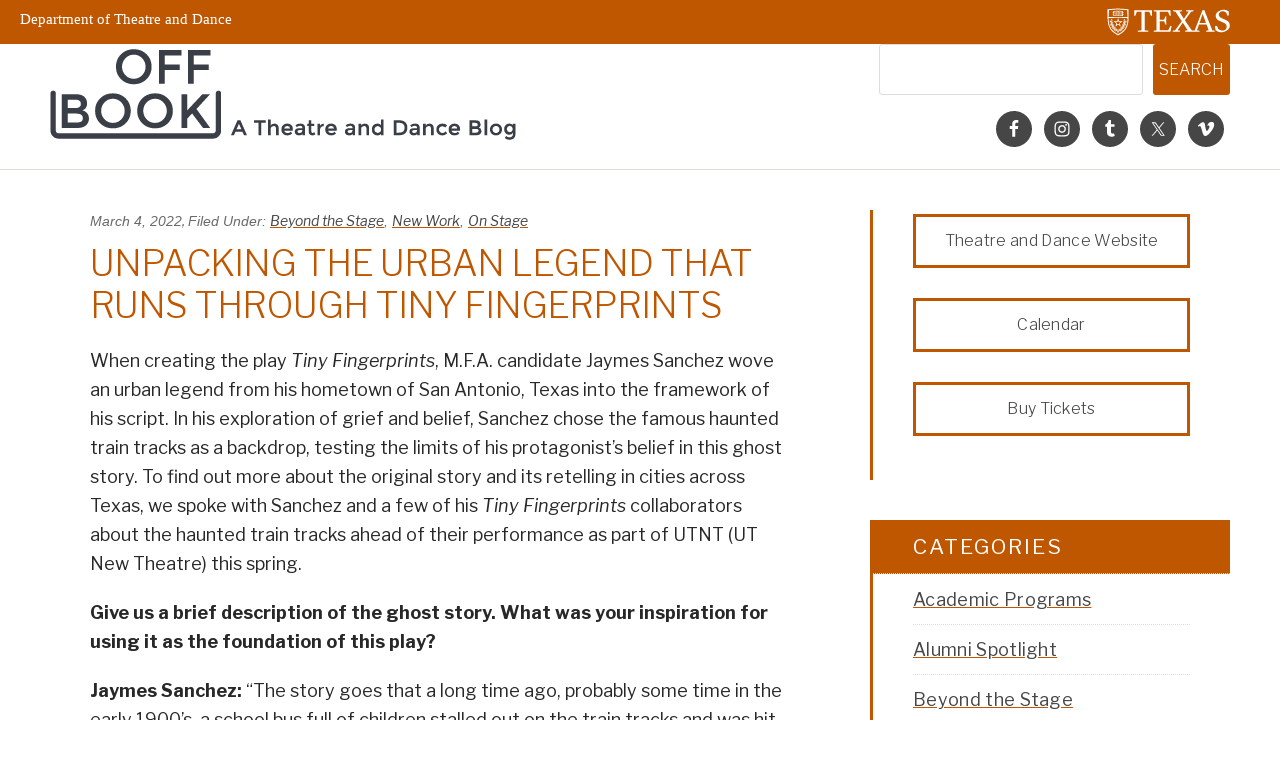

--- FILE ---
content_type: text/html; charset=UTF-8
request_url: https://sites.utexas.edu/theatredance-blog/2022/03/04/unpacking-the-urban-legend-that-runs-through-tiny-fingerprints/
body_size: 71885
content:
<!DOCTYPE html>
<html lang="en-US">
<head >
<meta charset="UTF-8" />
<meta name="viewport" content="width=device-width, initial-scale=1" />
<title>Unpacking the Urban Legend that Runs Through Tiny Fingerprints &#8211; Department of Theatre and Dance Blog | College of Fine Arts | University of Texas at Austin</title>
<meta name='robots' content='max-image-preview:large' />
<link rel='dns-prefetch' href='//static.addtoany.com' />
<link rel='dns-prefetch' href='//cdn.jsdelivr.net' />
<link rel='dns-prefetch' href='//fonts.googleapis.com' />
<link rel="alternate" type="application/rss+xml" title="Department of Theatre and Dance Blog | College of Fine Arts | University of Texas at Austin &raquo; Feed" href="https://sites.utexas.edu/theatredance-blog/feed/" />
<link rel="alternate" type="application/rss+xml" title="Department of Theatre and Dance Blog | College of Fine Arts | University of Texas at Austin &raquo; Comments Feed" href="https://sites.utexas.edu/theatredance-blog/comments/feed/" />
<link rel="alternate" title="oEmbed (JSON)" type="application/json+oembed" href="https://sites.utexas.edu/theatredance-blog/wp-json/oembed/1.0/embed?url=https%3A%2F%2Fsites.utexas.edu%2Ftheatredance-blog%2F2022%2F03%2F04%2Funpacking-the-urban-legend-that-runs-through-tiny-fingerprints%2F" />
<link rel="alternate" title="oEmbed (XML)" type="text/xml+oembed" href="https://sites.utexas.edu/theatredance-blog/wp-json/oembed/1.0/embed?url=https%3A%2F%2Fsites.utexas.edu%2Ftheatredance-blog%2F2022%2F03%2F04%2Funpacking-the-urban-legend-that-runs-through-tiny-fingerprints%2F&#038;format=xml" />
<link rel="canonical" href="https://sites.utexas.edu/theatredance-blog/2022/03/04/unpacking-the-urban-legend-that-runs-through-tiny-fingerprints/" />
		<!-- This site uses the Google Analytics by MonsterInsights plugin v9.10.0 - Using Analytics tracking - https://www.monsterinsights.com/ -->
							<script src="//www.googletagmanager.com/gtag/js?id=G-245YBZ9D6Y"  data-cfasync="false" data-wpfc-render="false" type="text/javascript" async></script>
			<script data-cfasync="false" data-wpfc-render="false" type="text/javascript">
				var mi_version = '9.10.0';
				var mi_track_user = true;
				var mi_no_track_reason = '';
								var MonsterInsightsDefaultLocations = {"page_location":"https:\/\/sites.utexas.edu\/theatredance-blog\/2022\/03\/04\/unpacking-the-urban-legend-that-runs-through-tiny-fingerprints\/"};
								if ( typeof MonsterInsightsPrivacyGuardFilter === 'function' ) {
					var MonsterInsightsLocations = (typeof MonsterInsightsExcludeQuery === 'object') ? MonsterInsightsPrivacyGuardFilter( MonsterInsightsExcludeQuery ) : MonsterInsightsPrivacyGuardFilter( MonsterInsightsDefaultLocations );
				} else {
					var MonsterInsightsLocations = (typeof MonsterInsightsExcludeQuery === 'object') ? MonsterInsightsExcludeQuery : MonsterInsightsDefaultLocations;
				}

								var disableStrs = [
										'ga-disable-G-245YBZ9D6Y',
									];

				/* Function to detect opted out users */
				function __gtagTrackerIsOptedOut() {
					for (var index = 0; index < disableStrs.length; index++) {
						if (document.cookie.indexOf(disableStrs[index] + '=true') > -1) {
							return true;
						}
					}

					return false;
				}

				/* Disable tracking if the opt-out cookie exists. */
				if (__gtagTrackerIsOptedOut()) {
					for (var index = 0; index < disableStrs.length; index++) {
						window[disableStrs[index]] = true;
					}
				}

				/* Opt-out function */
				function __gtagTrackerOptout() {
					for (var index = 0; index < disableStrs.length; index++) {
						document.cookie = disableStrs[index] + '=true; expires=Thu, 31 Dec 2099 23:59:59 UTC; path=/';
						window[disableStrs[index]] = true;
					}
				}

				if ('undefined' === typeof gaOptout) {
					function gaOptout() {
						__gtagTrackerOptout();
					}
				}
								window.dataLayer = window.dataLayer || [];

				window.MonsterInsightsDualTracker = {
					helpers: {},
					trackers: {},
				};
				if (mi_track_user) {
					function __gtagDataLayer() {
						dataLayer.push(arguments);
					}

					function __gtagTracker(type, name, parameters) {
						if (!parameters) {
							parameters = {};
						}

						if (parameters.send_to) {
							__gtagDataLayer.apply(null, arguments);
							return;
						}

						if (type === 'event') {
														parameters.send_to = monsterinsights_frontend.v4_id;
							var hookName = name;
							if (typeof parameters['event_category'] !== 'undefined') {
								hookName = parameters['event_category'] + ':' + name;
							}

							if (typeof MonsterInsightsDualTracker.trackers[hookName] !== 'undefined') {
								MonsterInsightsDualTracker.trackers[hookName](parameters);
							} else {
								__gtagDataLayer('event', name, parameters);
							}
							
						} else {
							__gtagDataLayer.apply(null, arguments);
						}
					}

					__gtagTracker('js', new Date());
					__gtagTracker('set', {
						'developer_id.dZGIzZG': true,
											});
					if ( MonsterInsightsLocations.page_location ) {
						__gtagTracker('set', MonsterInsightsLocations);
					}
										__gtagTracker('config', 'G-245YBZ9D6Y', {"forceSSL":"true","anonymize_ip":"true","link_attribution":"true"} );
										window.gtag = __gtagTracker;										(function () {
						/* https://developers.google.com/analytics/devguides/collection/analyticsjs/ */
						/* ga and __gaTracker compatibility shim. */
						var noopfn = function () {
							return null;
						};
						var newtracker = function () {
							return new Tracker();
						};
						var Tracker = function () {
							return null;
						};
						var p = Tracker.prototype;
						p.get = noopfn;
						p.set = noopfn;
						p.send = function () {
							var args = Array.prototype.slice.call(arguments);
							args.unshift('send');
							__gaTracker.apply(null, args);
						};
						var __gaTracker = function () {
							var len = arguments.length;
							if (len === 0) {
								return;
							}
							var f = arguments[len - 1];
							if (typeof f !== 'object' || f === null || typeof f.hitCallback !== 'function') {
								if ('send' === arguments[0]) {
									var hitConverted, hitObject = false, action;
									if ('event' === arguments[1]) {
										if ('undefined' !== typeof arguments[3]) {
											hitObject = {
												'eventAction': arguments[3],
												'eventCategory': arguments[2],
												'eventLabel': arguments[4],
												'value': arguments[5] ? arguments[5] : 1,
											}
										}
									}
									if ('pageview' === arguments[1]) {
										if ('undefined' !== typeof arguments[2]) {
											hitObject = {
												'eventAction': 'page_view',
												'page_path': arguments[2],
											}
										}
									}
									if (typeof arguments[2] === 'object') {
										hitObject = arguments[2];
									}
									if (typeof arguments[5] === 'object') {
										Object.assign(hitObject, arguments[5]);
									}
									if ('undefined' !== typeof arguments[1].hitType) {
										hitObject = arguments[1];
										if ('pageview' === hitObject.hitType) {
											hitObject.eventAction = 'page_view';
										}
									}
									if (hitObject) {
										action = 'timing' === arguments[1].hitType ? 'timing_complete' : hitObject.eventAction;
										hitConverted = mapArgs(hitObject);
										__gtagTracker('event', action, hitConverted);
									}
								}
								return;
							}

							function mapArgs(args) {
								var arg, hit = {};
								var gaMap = {
									'eventCategory': 'event_category',
									'eventAction': 'event_action',
									'eventLabel': 'event_label',
									'eventValue': 'event_value',
									'nonInteraction': 'non_interaction',
									'timingCategory': 'event_category',
									'timingVar': 'name',
									'timingValue': 'value',
									'timingLabel': 'event_label',
									'page': 'page_path',
									'location': 'page_location',
									'title': 'page_title',
									'referrer' : 'page_referrer',
								};
								for (arg in args) {
																		if (!(!args.hasOwnProperty(arg) || !gaMap.hasOwnProperty(arg))) {
										hit[gaMap[arg]] = args[arg];
									} else {
										hit[arg] = args[arg];
									}
								}
								return hit;
							}

							try {
								f.hitCallback();
							} catch (ex) {
							}
						};
						__gaTracker.create = newtracker;
						__gaTracker.getByName = newtracker;
						__gaTracker.getAll = function () {
							return [];
						};
						__gaTracker.remove = noopfn;
						__gaTracker.loaded = true;
						window['__gaTracker'] = __gaTracker;
					})();
									} else {
										console.log("");
					(function () {
						function __gtagTracker() {
							return null;
						}

						window['__gtagTracker'] = __gtagTracker;
						window['gtag'] = __gtagTracker;
					})();
									}
			</script>
							<!-- / Google Analytics by MonsterInsights -->
		<style id='wp-img-auto-sizes-contain-inline-css' type='text/css'>
img:is([sizes=auto i],[sizes^="auto," i]){contain-intrinsic-size:3000px 1500px}
/*# sourceURL=wp-img-auto-sizes-contain-inline-css */
</style>
<link rel='stylesheet' id='jquery.prettyphoto-css' href='https://sites.utexas.edu/theatredance-blog/wp-content/plugins/wp-video-lightbox/css/prettyPhoto.css?ver=6.9' type='text/css' media='all' />
<link rel='stylesheet' id='video-lightbox-css' href='https://sites.utexas.edu/theatredance-blog/wp-content/plugins/wp-video-lightbox/wp-video-lightbox.css?ver=6.9' type='text/css' media='all' />
<link rel='stylesheet' id='education-pro-theme-css' href='https://sites.utexas.edu/theatredance-blog/wp-content/themes/ut-theme/css/master-style-ut-theme.css?ver=3.0.0' type='text/css' media='all' />
<style id='wp-emoji-styles-inline-css' type='text/css'>

	img.wp-smiley, img.emoji {
		display: inline !important;
		border: none !important;
		box-shadow: none !important;
		height: 1em !important;
		width: 1em !important;
		margin: 0 0.07em !important;
		vertical-align: -0.1em !important;
		background: none !important;
		padding: 0 !important;
	}
/*# sourceURL=wp-emoji-styles-inline-css */
</style>
<style id='wp-block-library-inline-css' type='text/css'>
:root{--wp-block-synced-color:#7a00df;--wp-block-synced-color--rgb:122,0,223;--wp-bound-block-color:var(--wp-block-synced-color);--wp-editor-canvas-background:#ddd;--wp-admin-theme-color:#007cba;--wp-admin-theme-color--rgb:0,124,186;--wp-admin-theme-color-darker-10:#006ba1;--wp-admin-theme-color-darker-10--rgb:0,107,160.5;--wp-admin-theme-color-darker-20:#005a87;--wp-admin-theme-color-darker-20--rgb:0,90,135;--wp-admin-border-width-focus:2px}@media (min-resolution:192dpi){:root{--wp-admin-border-width-focus:1.5px}}.wp-element-button{cursor:pointer}:root .has-very-light-gray-background-color{background-color:#eee}:root .has-very-dark-gray-background-color{background-color:#313131}:root .has-very-light-gray-color{color:#eee}:root .has-very-dark-gray-color{color:#313131}:root .has-vivid-green-cyan-to-vivid-cyan-blue-gradient-background{background:linear-gradient(135deg,#00d084,#0693e3)}:root .has-purple-crush-gradient-background{background:linear-gradient(135deg,#34e2e4,#4721fb 50%,#ab1dfe)}:root .has-hazy-dawn-gradient-background{background:linear-gradient(135deg,#faaca8,#dad0ec)}:root .has-subdued-olive-gradient-background{background:linear-gradient(135deg,#fafae1,#67a671)}:root .has-atomic-cream-gradient-background{background:linear-gradient(135deg,#fdd79a,#004a59)}:root .has-nightshade-gradient-background{background:linear-gradient(135deg,#330968,#31cdcf)}:root .has-midnight-gradient-background{background:linear-gradient(135deg,#020381,#2874fc)}:root{--wp--preset--font-size--normal:16px;--wp--preset--font-size--huge:42px}.has-regular-font-size{font-size:1em}.has-larger-font-size{font-size:2.625em}.has-normal-font-size{font-size:var(--wp--preset--font-size--normal)}.has-huge-font-size{font-size:var(--wp--preset--font-size--huge)}.has-text-align-center{text-align:center}.has-text-align-left{text-align:left}.has-text-align-right{text-align:right}.has-fit-text{white-space:nowrap!important}#end-resizable-editor-section{display:none}.aligncenter{clear:both}.items-justified-left{justify-content:flex-start}.items-justified-center{justify-content:center}.items-justified-right{justify-content:flex-end}.items-justified-space-between{justify-content:space-between}.screen-reader-text{border:0;clip-path:inset(50%);height:1px;margin:-1px;overflow:hidden;padding:0;position:absolute;width:1px;word-wrap:normal!important}.screen-reader-text:focus{background-color:#ddd;clip-path:none;color:#444;display:block;font-size:1em;height:auto;left:5px;line-height:normal;padding:15px 23px 14px;text-decoration:none;top:5px;width:auto;z-index:100000}html :where(.has-border-color){border-style:solid}html :where([style*=border-top-color]){border-top-style:solid}html :where([style*=border-right-color]){border-right-style:solid}html :where([style*=border-bottom-color]){border-bottom-style:solid}html :where([style*=border-left-color]){border-left-style:solid}html :where([style*=border-width]){border-style:solid}html :where([style*=border-top-width]){border-top-style:solid}html :where([style*=border-right-width]){border-right-style:solid}html :where([style*=border-bottom-width]){border-bottom-style:solid}html :where([style*=border-left-width]){border-left-style:solid}html :where(img[class*=wp-image-]){height:auto;max-width:100%}:where(figure){margin:0 0 1em}html :where(.is-position-sticky){--wp-admin--admin-bar--position-offset:var(--wp-admin--admin-bar--height,0px)}@media screen and (max-width:600px){html :where(.is-position-sticky){--wp-admin--admin-bar--position-offset:0px}}

/*# sourceURL=wp-block-library-inline-css */
</style><style id='wp-block-search-inline-css' type='text/css'>
.wp-block-search__button{margin-left:10px;word-break:normal}.wp-block-search__button.has-icon{line-height:0}.wp-block-search__button svg{height:1.25em;min-height:24px;min-width:24px;width:1.25em;fill:currentColor;vertical-align:text-bottom}:where(.wp-block-search__button){border:1px solid #ccc;padding:6px 10px}.wp-block-search__inside-wrapper{display:flex;flex:auto;flex-wrap:nowrap;max-width:100%}.wp-block-search__label{width:100%}.wp-block-search.wp-block-search__button-only .wp-block-search__button{box-sizing:border-box;display:flex;flex-shrink:0;justify-content:center;margin-left:0;max-width:100%}.wp-block-search.wp-block-search__button-only .wp-block-search__inside-wrapper{min-width:0!important;transition-property:width}.wp-block-search.wp-block-search__button-only .wp-block-search__input{flex-basis:100%;transition-duration:.3s}.wp-block-search.wp-block-search__button-only.wp-block-search__searchfield-hidden,.wp-block-search.wp-block-search__button-only.wp-block-search__searchfield-hidden .wp-block-search__inside-wrapper{overflow:hidden}.wp-block-search.wp-block-search__button-only.wp-block-search__searchfield-hidden .wp-block-search__input{border-left-width:0!important;border-right-width:0!important;flex-basis:0;flex-grow:0;margin:0;min-width:0!important;padding-left:0!important;padding-right:0!important;width:0!important}:where(.wp-block-search__input){appearance:none;border:1px solid #949494;flex-grow:1;font-family:inherit;font-size:inherit;font-style:inherit;font-weight:inherit;letter-spacing:inherit;line-height:inherit;margin-left:0;margin-right:0;min-width:3rem;padding:8px;text-decoration:unset!important;text-transform:inherit}:where(.wp-block-search__button-inside .wp-block-search__inside-wrapper){background-color:#fff;border:1px solid #949494;box-sizing:border-box;padding:4px}:where(.wp-block-search__button-inside .wp-block-search__inside-wrapper) .wp-block-search__input{border:none;border-radius:0;padding:0 4px}:where(.wp-block-search__button-inside .wp-block-search__inside-wrapper) .wp-block-search__input:focus{outline:none}:where(.wp-block-search__button-inside .wp-block-search__inside-wrapper) :where(.wp-block-search__button){padding:4px 8px}.wp-block-search.aligncenter .wp-block-search__inside-wrapper{margin:auto}.wp-block[data-align=right] .wp-block-search.wp-block-search__button-only .wp-block-search__inside-wrapper{float:right}
/*# sourceURL=https://sites.utexas.edu/theatredance-blog/wp-includes/blocks/search/style.min.css */
</style>
<style id='global-styles-inline-css' type='text/css'>
:root{--wp--preset--aspect-ratio--square: 1;--wp--preset--aspect-ratio--4-3: 4/3;--wp--preset--aspect-ratio--3-4: 3/4;--wp--preset--aspect-ratio--3-2: 3/2;--wp--preset--aspect-ratio--2-3: 2/3;--wp--preset--aspect-ratio--16-9: 16/9;--wp--preset--aspect-ratio--9-16: 9/16;--wp--preset--color--black: #000000;--wp--preset--color--cyan-bluish-gray: #abb8c3;--wp--preset--color--white: #ffffff;--wp--preset--color--pale-pink: #f78da7;--wp--preset--color--vivid-red: #cf2e2e;--wp--preset--color--luminous-vivid-orange: #ff6900;--wp--preset--color--luminous-vivid-amber: #fcb900;--wp--preset--color--light-green-cyan: #7bdcb5;--wp--preset--color--vivid-green-cyan: #00d084;--wp--preset--color--pale-cyan-blue: #8ed1fc;--wp--preset--color--vivid-cyan-blue: #0693e3;--wp--preset--color--vivid-purple: #9b51e0;--wp--preset--gradient--vivid-cyan-blue-to-vivid-purple: linear-gradient(135deg,rgb(6,147,227) 0%,rgb(155,81,224) 100%);--wp--preset--gradient--light-green-cyan-to-vivid-green-cyan: linear-gradient(135deg,rgb(122,220,180) 0%,rgb(0,208,130) 100%);--wp--preset--gradient--luminous-vivid-amber-to-luminous-vivid-orange: linear-gradient(135deg,rgb(252,185,0) 0%,rgb(255,105,0) 100%);--wp--preset--gradient--luminous-vivid-orange-to-vivid-red: linear-gradient(135deg,rgb(255,105,0) 0%,rgb(207,46,46) 100%);--wp--preset--gradient--very-light-gray-to-cyan-bluish-gray: linear-gradient(135deg,rgb(238,238,238) 0%,rgb(169,184,195) 100%);--wp--preset--gradient--cool-to-warm-spectrum: linear-gradient(135deg,rgb(74,234,220) 0%,rgb(151,120,209) 20%,rgb(207,42,186) 40%,rgb(238,44,130) 60%,rgb(251,105,98) 80%,rgb(254,248,76) 100%);--wp--preset--gradient--blush-light-purple: linear-gradient(135deg,rgb(255,206,236) 0%,rgb(152,150,240) 100%);--wp--preset--gradient--blush-bordeaux: linear-gradient(135deg,rgb(254,205,165) 0%,rgb(254,45,45) 50%,rgb(107,0,62) 100%);--wp--preset--gradient--luminous-dusk: linear-gradient(135deg,rgb(255,203,112) 0%,rgb(199,81,192) 50%,rgb(65,88,208) 100%);--wp--preset--gradient--pale-ocean: linear-gradient(135deg,rgb(255,245,203) 0%,rgb(182,227,212) 50%,rgb(51,167,181) 100%);--wp--preset--gradient--electric-grass: linear-gradient(135deg,rgb(202,248,128) 0%,rgb(113,206,126) 100%);--wp--preset--gradient--midnight: linear-gradient(135deg,rgb(2,3,129) 0%,rgb(40,116,252) 100%);--wp--preset--font-size--small: 13px;--wp--preset--font-size--medium: 20px;--wp--preset--font-size--large: 36px;--wp--preset--font-size--x-large: 42px;--wp--preset--spacing--20: 0.44rem;--wp--preset--spacing--30: 0.67rem;--wp--preset--spacing--40: 1rem;--wp--preset--spacing--50: 1.5rem;--wp--preset--spacing--60: 2.25rem;--wp--preset--spacing--70: 3.38rem;--wp--preset--spacing--80: 5.06rem;--wp--preset--shadow--natural: 6px 6px 9px rgba(0, 0, 0, 0.2);--wp--preset--shadow--deep: 12px 12px 50px rgba(0, 0, 0, 0.4);--wp--preset--shadow--sharp: 6px 6px 0px rgba(0, 0, 0, 0.2);--wp--preset--shadow--outlined: 6px 6px 0px -3px rgb(255, 255, 255), 6px 6px rgb(0, 0, 0);--wp--preset--shadow--crisp: 6px 6px 0px rgb(0, 0, 0);}:where(.is-layout-flex){gap: 0.5em;}:where(.is-layout-grid){gap: 0.5em;}body .is-layout-flex{display: flex;}.is-layout-flex{flex-wrap: wrap;align-items: center;}.is-layout-flex > :is(*, div){margin: 0;}body .is-layout-grid{display: grid;}.is-layout-grid > :is(*, div){margin: 0;}:where(.wp-block-columns.is-layout-flex){gap: 2em;}:where(.wp-block-columns.is-layout-grid){gap: 2em;}:where(.wp-block-post-template.is-layout-flex){gap: 1.25em;}:where(.wp-block-post-template.is-layout-grid){gap: 1.25em;}.has-black-color{color: var(--wp--preset--color--black) !important;}.has-cyan-bluish-gray-color{color: var(--wp--preset--color--cyan-bluish-gray) !important;}.has-white-color{color: var(--wp--preset--color--white) !important;}.has-pale-pink-color{color: var(--wp--preset--color--pale-pink) !important;}.has-vivid-red-color{color: var(--wp--preset--color--vivid-red) !important;}.has-luminous-vivid-orange-color{color: var(--wp--preset--color--luminous-vivid-orange) !important;}.has-luminous-vivid-amber-color{color: var(--wp--preset--color--luminous-vivid-amber) !important;}.has-light-green-cyan-color{color: var(--wp--preset--color--light-green-cyan) !important;}.has-vivid-green-cyan-color{color: var(--wp--preset--color--vivid-green-cyan) !important;}.has-pale-cyan-blue-color{color: var(--wp--preset--color--pale-cyan-blue) !important;}.has-vivid-cyan-blue-color{color: var(--wp--preset--color--vivid-cyan-blue) !important;}.has-vivid-purple-color{color: var(--wp--preset--color--vivid-purple) !important;}.has-black-background-color{background-color: var(--wp--preset--color--black) !important;}.has-cyan-bluish-gray-background-color{background-color: var(--wp--preset--color--cyan-bluish-gray) !important;}.has-white-background-color{background-color: var(--wp--preset--color--white) !important;}.has-pale-pink-background-color{background-color: var(--wp--preset--color--pale-pink) !important;}.has-vivid-red-background-color{background-color: var(--wp--preset--color--vivid-red) !important;}.has-luminous-vivid-orange-background-color{background-color: var(--wp--preset--color--luminous-vivid-orange) !important;}.has-luminous-vivid-amber-background-color{background-color: var(--wp--preset--color--luminous-vivid-amber) !important;}.has-light-green-cyan-background-color{background-color: var(--wp--preset--color--light-green-cyan) !important;}.has-vivid-green-cyan-background-color{background-color: var(--wp--preset--color--vivid-green-cyan) !important;}.has-pale-cyan-blue-background-color{background-color: var(--wp--preset--color--pale-cyan-blue) !important;}.has-vivid-cyan-blue-background-color{background-color: var(--wp--preset--color--vivid-cyan-blue) !important;}.has-vivid-purple-background-color{background-color: var(--wp--preset--color--vivid-purple) !important;}.has-black-border-color{border-color: var(--wp--preset--color--black) !important;}.has-cyan-bluish-gray-border-color{border-color: var(--wp--preset--color--cyan-bluish-gray) !important;}.has-white-border-color{border-color: var(--wp--preset--color--white) !important;}.has-pale-pink-border-color{border-color: var(--wp--preset--color--pale-pink) !important;}.has-vivid-red-border-color{border-color: var(--wp--preset--color--vivid-red) !important;}.has-luminous-vivid-orange-border-color{border-color: var(--wp--preset--color--luminous-vivid-orange) !important;}.has-luminous-vivid-amber-border-color{border-color: var(--wp--preset--color--luminous-vivid-amber) !important;}.has-light-green-cyan-border-color{border-color: var(--wp--preset--color--light-green-cyan) !important;}.has-vivid-green-cyan-border-color{border-color: var(--wp--preset--color--vivid-green-cyan) !important;}.has-pale-cyan-blue-border-color{border-color: var(--wp--preset--color--pale-cyan-blue) !important;}.has-vivid-cyan-blue-border-color{border-color: var(--wp--preset--color--vivid-cyan-blue) !important;}.has-vivid-purple-border-color{border-color: var(--wp--preset--color--vivid-purple) !important;}.has-vivid-cyan-blue-to-vivid-purple-gradient-background{background: var(--wp--preset--gradient--vivid-cyan-blue-to-vivid-purple) !important;}.has-light-green-cyan-to-vivid-green-cyan-gradient-background{background: var(--wp--preset--gradient--light-green-cyan-to-vivid-green-cyan) !important;}.has-luminous-vivid-amber-to-luminous-vivid-orange-gradient-background{background: var(--wp--preset--gradient--luminous-vivid-amber-to-luminous-vivid-orange) !important;}.has-luminous-vivid-orange-to-vivid-red-gradient-background{background: var(--wp--preset--gradient--luminous-vivid-orange-to-vivid-red) !important;}.has-very-light-gray-to-cyan-bluish-gray-gradient-background{background: var(--wp--preset--gradient--very-light-gray-to-cyan-bluish-gray) !important;}.has-cool-to-warm-spectrum-gradient-background{background: var(--wp--preset--gradient--cool-to-warm-spectrum) !important;}.has-blush-light-purple-gradient-background{background: var(--wp--preset--gradient--blush-light-purple) !important;}.has-blush-bordeaux-gradient-background{background: var(--wp--preset--gradient--blush-bordeaux) !important;}.has-luminous-dusk-gradient-background{background: var(--wp--preset--gradient--luminous-dusk) !important;}.has-pale-ocean-gradient-background{background: var(--wp--preset--gradient--pale-ocean) !important;}.has-electric-grass-gradient-background{background: var(--wp--preset--gradient--electric-grass) !important;}.has-midnight-gradient-background{background: var(--wp--preset--gradient--midnight) !important;}.has-small-font-size{font-size: var(--wp--preset--font-size--small) !important;}.has-medium-font-size{font-size: var(--wp--preset--font-size--medium) !important;}.has-large-font-size{font-size: var(--wp--preset--font-size--large) !important;}.has-x-large-font-size{font-size: var(--wp--preset--font-size--x-large) !important;}
/*# sourceURL=global-styles-inline-css */
</style>

<style id='classic-theme-styles-inline-css' type='text/css'>
/*! This file is auto-generated */
.wp-block-button__link{color:#fff;background-color:#32373c;border-radius:9999px;box-shadow:none;text-decoration:none;padding:calc(.667em + 2px) calc(1.333em + 2px);font-size:1.125em}.wp-block-file__button{background:#32373c;color:#fff;text-decoration:none}
/*# sourceURL=/wp-includes/css/classic-themes.min.css */
</style>
<link rel='stylesheet' id='wpa-style-css' href='https://sites.utexas.edu/theatredance-blog/wp-content/plugins/wp-accessibility/css/wpa-style.css?ver=2.2.6' type='text/css' media='all' />
<style id='wpa-style-inline-css' type='text/css'>

		:focus { outline: 2px solid #bf5701!important; outline-offset: 2px !important; }
		:root { --admin-bar-top : 7px; }
/*# sourceURL=wpa-style-inline-css */
</style>
<link rel='stylesheet' id='bs5-transitions-css' href='https://sites.utexas.edu/theatredance-blog/wp-content/themes/ut-theme/navbar/bootstrap/css/transitions.css?ver=6.9' type='text/css' media='all' />
<link rel='stylesheet' id='bs5-navbar-css' href='https://sites.utexas.edu/theatredance-blog/wp-content/themes/ut-theme/navbar/bootstrap/css/navbar.css?ver=6.9' type='text/css' media='all' />
<link rel='stylesheet' id='bs5-dropdown-css' href='https://sites.utexas.edu/theatredance-blog/wp-content/themes/ut-theme/navbar/bootstrap/css/dropdown.css?ver=6.9' type='text/css' media='all' />
<link rel='stylesheet' id='bs5-buttons-css' href='https://sites.utexas.edu/theatredance-blog/wp-content/themes/ut-theme/navbar/bootstrap/css/buttons.css?ver=6.9' type='text/css' media='all' />
<link rel='stylesheet' id='wft-navbar-css-css' href='https://sites.utexas.edu/theatredance-blog/wp-content/themes/ut-theme/navbar/css/wft_navbar.css?ver=6.9' type='text/css' media='all' />
<link rel='stylesheet' id='dashicons-css' href='https://sites.utexas.edu/theatredance-blog/wp-includes/css/dashicons.min.css?ver=6.9' type='text/css' media='all' />
<link rel='stylesheet' id='google-fonts-css' href='//fonts.googleapis.com/css?family=Open+Sans%3A400%2C600%2C300%2C300italic%2C400italic%2C600italic%2C700%2C700italic%2C800%2C800italic&#038;ver=3.0.0' type='text/css' media='all' />
<link rel='stylesheet' id='custom-stylesheet-css' href='https://sites.utexas.edu/theatredance-blog/wp-content/themes/ut-theme/style.css?ver=3.6.1' type='text/css' media='all' />
<link rel='stylesheet' id='font-awesome-css' href='https://sites.utexas.edu/theatredance-blog/wp-content/themes/ut-theme/font/font-awesome/css/font-awesome.min.css?ver=3.6.1' type='text/css' media='all' />
<link rel='stylesheet' id='simple-social-icons-font-css' href='https://sites.utexas.edu/theatredance-blog/wp-content/plugins/simple-social-icons/css/style.css?ver=3.0.2' type='text/css' media='all' />
<link rel='stylesheet' id='addtoany-css' href='https://sites.utexas.edu/theatredance-blog/wp-content/plugins/add-to-any/addtoany.min.css?ver=1.16' type='text/css' media='all' />
<script type="text/javascript" src="https://sites.utexas.edu/theatredance-blog/wp-includes/js/jquery/jquery.min.js?ver=3.7.1" id="jquery-core-js"></script>
<script type="text/javascript" src="https://sites.utexas.edu/theatredance-blog/wp-includes/js/jquery/jquery-migrate.min.js?ver=3.4.1" id="jquery-migrate-js"></script>
<script type="text/javascript" src="https://sites.utexas.edu/theatredance-blog/wp-content/plugins/wp-video-lightbox/js/jquery.prettyPhoto.js?ver=3.1.6" id="jquery.prettyphoto-js"></script>
<script type="text/javascript" id="video-lightbox-js-extra">
/* <![CDATA[ */
var vlpp_vars = {"prettyPhoto_rel":"wp-video-lightbox","animation_speed":"fast","slideshow":"5000","autoplay_slideshow":"false","opacity":"0.80","show_title":"true","allow_resize":"true","allow_expand":"true","default_width":"640","default_height":"480","counter_separator_label":"/","theme":"pp_default","horizontal_padding":"20","hideflash":"false","wmode":"opaque","autoplay":"false","modal":"false","deeplinking":"false","overlay_gallery":"true","overlay_gallery_max":"30","keyboard_shortcuts":"true","ie6_fallback":"true"};
//# sourceURL=video-lightbox-js-extra
/* ]]> */
</script>
<script type="text/javascript" src="https://sites.utexas.edu/theatredance-blog/wp-content/plugins/wp-video-lightbox/js/video-lightbox.js?ver=3.1.6" id="video-lightbox-js"></script>
<script type="text/javascript" src="https://sites.utexas.edu/theatredance-blog/wp-content/plugins/google-analytics-for-wordpress/assets/js/frontend-gtag.min.js?ver=9.10.0" id="monsterinsights-frontend-script-js" async="async" data-wp-strategy="async"></script>
<script data-cfasync="false" data-wpfc-render="false" type="text/javascript" id='monsterinsights-frontend-script-js-extra'>/* <![CDATA[ */
var monsterinsights_frontend = {"js_events_tracking":"true","download_extensions":"doc,pdf,ppt,zip,xls,docx,pptx,xlsx","inbound_paths":"[]","home_url":"https:\/\/sites.utexas.edu\/theatredance-blog","hash_tracking":"false","v4_id":"G-245YBZ9D6Y"};/* ]]> */
</script>
<script type="text/javascript" id="addtoany-core-js-before">
/* <![CDATA[ */
window.a2a_config=window.a2a_config||{};a2a_config.callbacks=[];a2a_config.overlays=[];a2a_config.templates={};
a2a_config.icon_color="#00758f";

//# sourceURL=addtoany-core-js-before
/* ]]> */
</script>
<script type="text/javascript" defer src="https://static.addtoany.com/menu/page.js" id="addtoany-core-js"></script>
<script type="text/javascript" defer src="https://sites.utexas.edu/theatredance-blog/wp-content/plugins/add-to-any/addtoany.min.js?ver=1.1" id="addtoany-jquery-js"></script>
<link rel="EditURI" type="application/rsd+xml" title="RSD" href="https://sites.utexas.edu/theatredance-blog/xmlrpc.php?rsd" />
<script>
            WP_VIDEO_LIGHTBOX_VERSION="1.9.12";
            WP_VID_LIGHTBOX_URL="https://sites.utexas.edu/theatredance-blog/wp-content/plugins/wp-video-lightbox";
                        function wpvl_paramReplace(name, string, value) {
                // Find the param with regex
                // Grab the first character in the returned string (should be ? or &)
                // Replace our href string with our new value, passing on the name and delimeter

                var re = new RegExp("[\?&]" + name + "=([^&#]*)");
                var matches = re.exec(string);
                var newString;

                if (matches === null) {
                    // if there are no params, append the parameter
                    newString = string + '?' + name + '=' + value;
                } else {
                    var delimeter = matches[0].charAt(0);
                    newString = string.replace(re, delimeter + name + "=" + value);
                }
                return newString;
            }
            </script><link rel="icon" href="https://sites.utexas.edu/theatredance-blog/wp-content/themes/ut-theme/images/favicon.ico" />
		<style type="text/css" id="wp-custom-css">
			/***Off Book Specific Styles***/
/* theres no navigaton on this site, so you can remove the relevant CSS */

/*Logo header area */
.top-logo
{max-height:none;}
nav.navbar .header-right .widget_search
{margin-bottom:1rem;}

/* Home Top Widget area */
.home-top {
	display: none;
}
/*adjust the search bar down slightly */
nav.navbar .header-right {
margin-bottom: 0;
}

/**TAD Family STYLES**/

/*background color*/
body {
background-color: #ffffff;
}

/* sidebar border */
.entry, .after-entry .widget, .sidebar .widget {
box-shadow:none;
padding-top:0;
border-color: #BF5700;
border-width:3px;
}

/*TYPOGRAPHY &amp; Headings - uses Parent theme font*/

/*Increase font size &amp; line-height*/
body, p, aside, article .entry-content p, .site-inner li  {
font-size: 1.125rem;
line-height: 1.625;
}
 
/*Header Styles*/

h1, h1 *, h1.entry-title, h2.entry-title {
color: #BF5700;
font-size: 2.25rem;
font-weight: 300;
text-transform: uppercase;
}
/*search results h1 color, because it's on an #bf5700 background*/
.archive-title {
color: #ffff;
}

h2, h2 *, h2.entry-title, h3, h3 *, h4, h4 *, h5, h5 *, h6, h6 * {color: #454645;}
h2, h2 *, h2.entry-title {font-size: 1.625rem; font-weight:600;}
h3, h3 * {font-size: 1.375rem; text-transform: uppercase; font-weight:500;}
h4, h4 * {font-size: 1.125rem; font-weight:600;}
h5, h5 *, h6, h6 * {font-size: 1rem;}
h5, h5 * {text-transform: uppercase;}
h6, h6 * {text-transform: none;}

.sidebar h2, .sidebar h3, .sidebar h4, .sidebar .widget-title {
	background-color:#BF5700;
	color:#ffffff;
	margin: 0 -40px .5em;
	padding: .5em 40px;
	text-transform: uppercase;
    font-weight:400;
	font-size: 1.3125rem;
}

/*Align caption text left */
.wp-caption-text { text-align: left; }

/* LINKS - we can't use the WP Accessibilty plugin to force underlines because of how we stylize links */
a, a:link, a:visited, summary {
text-decoration: underline;
color: #454645;
text-decoration-color: #bf5700;
text-underline-offset: 2px;
text-decoration-thickness: 1px;
}
a:hover, a:active, a:focus, summary:hover, summary:focus {
 text-decoration-color: #bf5700;
text-decoration-thickness: 2px;
}

/*NAVIGATION*/

/*remove underline on navigation except on hover */
nav.navbar a, nav.navbar ul.navbar-nav {
text-decoration:none;
text-transform: none;
font-size:1.15rem;
}
nav.navbar a:hover, nav.navbar a:focus, nav.navbar a:active {
text-decoration:underline;
text-underline-offset: 11px;
text-decoration-thickness: 3px;
}
/*menu trail - doesn't currently work because the greater than symbol is stripped.*/
nav.navbar .current-page-parent &gt; a:first-child {
font-style: italic;
color: #454645;
}
.active a[aria-current="page"] {
font-style: italic;
}

/* BUTTONS */
/* TAD .button class styles for big Orange outlined buttons */
a.btn-tad {
    margin: .25em 0;
    line-height: 1em;
    display: inline-block;
    padding: 1em;
    text-decoration: none;
    border: 3px solid #BF5700;
    background-color: #fff;
	    color: #454645;
    border-radius: 0px;
	width:100%;
	text-align:center;
	text-transform:none
}
a:hover.btn-tad, a:focus.btn-tad {
    background-color: #BF5700;
	    color: #fff;
      text-decoration: none; 
}

/* After Entry widget &amp; button */
.after-entry .button {width:auto;
padding:1em 2.5em}
.after-entry .button:hover, .after-entry .button:focus {background-color:#00758F; text-decoration-color: #fff;}
.after-entry .widget {border:none;}

/*FOOTER and footer links*/
.footer-widgets .wrap .entry-title a, .footer-widgets p, .footer-widgets .wrap a, .footer-widgets {
background-color: #454645;	
}
.footer-widgets  a {
text-decoration: none;
}
/*resize SDCT footer images*/
.footer-widgets  img{
max-height: 100px; width:auto;
}
/***GENERAL STYLES - We apply to all sites***/

/*hidden screen reader text contrast*/
.screen-reader-text {
color: #000;
background-color: #fff;
}

/*li font*/
li {
font-family: inherit;
}

/* Detail Summary */
summary {
display: list-item;
counter-increment: list-item 0;
list-style: inside disclosure-closed;
margin-bottom: 1rem;
}
details[open] summary {
list-style-type: disclosure-open;
margin-bottom: 0;
}

 /* Hide second level menu arrows, because they don't align properly if link text wraps */
.dropend .dropdown-toggle, .dropstart .dropdown-toggle {
visibility:hidden;
height: 0;
}

/* reduce right margin on logo so the menu on mobile will float next to it */ 
nav.navbar a.navbar-brand {
margin-right: .98rem;
}

/*Responsive Header*/
/*media queries to remove UT header &amp; Search when replaced by mobile menu header &amp; Search*/
.site-header .widget-area {
left:0;
}
@media only screen and (max-width: 1023px) {
.ut-header, .header-widget-area{
display: none;
visibility: hidden;
}
.title-area, .education-pro-home .site-header {
padding-bottom:0;
margin-bottom:0;
}
/*hides search*/
div.widget-area.header-widget-area,.search-form {
display: none;
visibility: hidden;
}

}
@media only screen and (max-width: 567px) {
.top-logo { display: block;
}
.title-area, .education-pro-home .site-header {
padding-bottom:0;
    max-width:none;
}
}		</style>
		</head>
<body class="wp-singular post-template-default single single-post postid-2087 single-format-standard wp-theme-genesis wp-child-theme-ut-theme wpa-excerpt content-sidebar genesis-breadcrumbs-hidden genesis-footer-widgets-visible" itemscope itemtype="https://schema.org/WebPage"><div class="site-container"><ul class="genesis-skip-link"><li><a href="#genesis-nav-primary" class="screen-reader-shortcut"> Skip to primary navigation</a></li><li><a href="#genesis-content" class="screen-reader-shortcut"> Skip to main content</a></li><li><a href="#genesis-sidebar-primary" class="screen-reader-shortcut"> Skip to primary sidebar</a></li><li><a href="#genesis-footer-widgets" class="screen-reader-shortcut"> Skip to footer</a></li></ul>	<div class="ut-header">
		<div class="secondary-identification">
			Department of Theatre and Dance		</div>
		<div class="wrap">
			<a href="http://utexas.edu/" class="ut-shield">
				<img alt="UT Shield" src="https://sites.utexas.edu/theatredance-blog/wp-content/themes/ut-theme/images/knockout_university_informal_horizontal_padded.svg"></img>
			</a>
		</div>
	</div>
<nav class="navbar navbar-expand-lg" role="navigation">
  <div class="container-fluid">
    <a href="https://sites.utexas.edu/theatredance-blog" class="navbar-brand">
      <img src="files/2016/08/OffBook_header_ver6.png" alt="Off Book a Theatre and Dance Blog Home Page" class="top-logo">
    </a>
    <button class="navbar-toggler" type="button" data-bs-toggle="collapse" data-bs-target="#wft-primary-navbar" aria-controls="wft-primary-navbar" aria-expanded="false" aria-label="Toggle navigation">
      <span class="navbar-toggler-icon"></span>
    </button>
    <div class="collapse navbar-collapse" id="wft-primary-navbar">
             <div class="header-right">
          <section id="block-12" class="widget widget_block widget_search"><div class="widget-wrap"><form role="search" method="get" action="https://sites.utexas.edu/theatredance-blog/" class="wp-block-search__button-outside wp-block-search__text-button alignright wp-block-search"    ><label class="wp-block-search__label screen-reader-text" for="wp-block-search__input-1" >Search</label><div class="wp-block-search__inside-wrapper" ><input class="wp-block-search__input" id="wp-block-search__input-1" placeholder="" value="" type="search" name="s" required /><button aria-label="Search" class="wp-block-search__button wp-element-button" type="submit" >Search</button></div></form></div></section>
<section id="simple-social-icons-6" class="widget simple-social-icons"><div class="widget-wrap"><ul class="alignright"><li class="ssi-facebook"><a href="http://www.facebook.com/UTTAD" ><svg role="img" class="social-facebook" aria-labelledby="social-facebook-6"><title id="social-facebook-6">Facebook</title><use xlink:href="https://sites.utexas.edu/theatredance-blog/wp-content/plugins/simple-social-icons/symbol-defs.svg#social-facebook"></use></svg></a></li><li class="ssi-instagram"><a href="https://instagram.com/uttadaustin" ><svg role="img" class="social-instagram" aria-labelledby="social-instagram-6"><title id="social-instagram-6">Instagram</title><use xlink:href="https://sites.utexas.edu/theatredance-blog/wp-content/plugins/simple-social-icons/symbol-defs.svg#social-instagram"></use></svg></a></li><li class="ssi-tumblr"><a href="http://uttad.tumblr.com/" ><svg role="img" class="social-tumblr" aria-labelledby="social-tumblr-6"><title id="social-tumblr-6">Tumblr</title><use xlink:href="https://sites.utexas.edu/theatredance-blog/wp-content/plugins/simple-social-icons/symbol-defs.svg#social-tumblr"></use></svg></a></li><li class="ssi-twitter"><a href="https://twitter.com/UTTAD" ><svg role="img" class="social-twitter" aria-labelledby="social-twitter-6"><title id="social-twitter-6">Twitter</title><use xlink:href="https://sites.utexas.edu/theatredance-blog/wp-content/plugins/simple-social-icons/symbol-defs.svg#social-twitter"></use></svg></a></li><li class="ssi-vimeo"><a href="https://vimeo.com/texastheatredance" ><svg role="img" class="social-vimeo" aria-labelledby="social-vimeo-6"><title id="social-vimeo-6">Vimeo</title><use xlink:href="https://sites.utexas.edu/theatredance-blog/wp-content/plugins/simple-social-icons/symbol-defs.svg#social-vimeo"></use></svg></a></li></ul></div></section>
       </div>
    </div>
  </div>
</nav>
<div class="site-inner"><div class="content-sidebar-wrap"><main class="content" id="genesis-content"><article class="post-2087 post type-post status-publish format-standard has-post-thumbnail category-behind-the-scenes category-new-work category-on-stage entry" aria-label="Unpacking the Urban Legend that Runs Through Tiny Fingerprints" itemscope itemtype="https://schema.org/CreativeWork"><header class="entry-header"><p class="entry-meta"><time class="entry-time" itemprop="datePublished" datetime="2022-03-04T15:44:07-06:00">March 4, 2022</time>, <span class="entry-categories">Filed Under: <a href="https://sites.utexas.edu/theatredance-blog/category/behind-the-scenes/" rel="category tag">Beyond the Stage</a>, <a href="https://sites.utexas.edu/theatredance-blog/category/new-work/" rel="category tag">New Work</a>, <a href="https://sites.utexas.edu/theatredance-blog/category/on-stage/" rel="category tag">On Stage</a></span></p><h1 class="entry-title" itemprop="headline">Unpacking the Urban Legend that Runs Through Tiny Fingerprints</h1>
</header><div class="entry-content" itemprop="text"><p>When creating the play <em>Tiny Fingerprints</em>, M.F.A. candidate Jaymes Sanchez wove an urban legend from his hometown of San Antonio, Texas into the framework of his script. In his exploration of grief and belief, Sanchez chose the famous haunted train tracks as a backdrop, testing the limits of his protagonist’s belief in this ghost story. To find out more about the original story and its retelling in cities across Texas, we spoke with Sanchez and a few of his <em>Tiny Fingerprints</em> collaborators about the haunted train tracks ahead of their performance as part of UTNT (UT New Theatre) this spring.</p>
<p><span id="more-2087"></span></p>
<p><strong>Give us a brief description of the ghost story. What was your inspiration for using it as the foundation of this play? </strong></p>
<p><strong>Jaymes Sanchez:</strong> &#8220;The story goes that a long time ago, probably some time in the early 1900&#8217;s, a school bus full of children stalled out on the train tracks and was hit by a train, killing everyone on board&#8230; Some people believe that the streets of a nearby neighborhood &#8211; Bobbie Allen Way, Nancy Carole Way, Laura Lee Way, Richey Otis Way &#8211; are named after children who died in the accident. In the decades since the supposed accident, people knew that if you parked your car in front of the tracks and put it in neutral, the car would roll over and past the tracks to safety. AND if you put baby powder on the back of your car beforehand, you would see dozens of child-sized fingerprints in the baby powder after.</p>
<figure id="attachment_2088" aria-describedby="caption-attachment-2088" style="width: 810px" class="wp-caption alignnone"><img decoding="async" class="size-medium wp-image-2088" src="https://sites.utexas.edu/theatredance-blog/files/2022/03/TinyFingerprints_ThomasAllison-1-blog-810x540.jpg" alt="four actors portraying &quot;ghost children&quot; peer out of the windows of a paper school bus" width="810" height="540" srcset="https://sites.utexas.edu/theatredance-blog/files/2022/03/TinyFingerprints_ThomasAllison-1-blog-810x540.jpg 810w, https://sites.utexas.edu/theatredance-blog/files/2022/03/TinyFingerprints_ThomasAllison-1-blog-960x640.jpg 960w, https://sites.utexas.edu/theatredance-blog/files/2022/03/TinyFingerprints_ThomasAllison-1-blog-1536x1024.jpg 1536w, https://sites.utexas.edu/theatredance-blog/files/2022/03/TinyFingerprints_ThomasAllison-1-blog-2048x1365.jpg 2048w" sizes="(max-width: 810px) 100vw, 810px" /><figcaption id="caption-attachment-2088" class="wp-caption-text">Photo by Thomas Allison.</figcaption></figure>
<p>It&#8217;s hard to say when I first heard the story as it felt like just a fact of life growing up in San Antonio. The tracks have always fascinated me. I love scary stories. They were a big part of my childhood. Many family gatherings included huddling up with my brothers and my cousins, taking turns telling ghost stories that we had all heard a thousand times but somehow never got old. And between the tracks, the Menger Hotel, The Alamo, The Missions, The Donkey Lady Bridge and many other sites, San Antonio is a haunted city. I have wanted to find ways to bring all of these unique places to the stage through my work.</p>
<p>I think the tracks have a lot of storytelling potential. They are a great catalyst for conflict between belief and non-belief. This works between people &#8211; believers vs. non-believers &#8211; but it also works within people, as an external image that captures the crisis of belief that a person could experience internally. I think that&#8217;s how I arrived at the image that starts the play, which also served as my first inspiration at the beginning of the writing process: a person sitting on the tracks and covering himself with baby powder, hoping to see and feel some kind of PROOF that will solve his internal conflict between belief and non-belief.&#8221;</p>
<p><strong>How did believing (or not believing) in the ghost story effect your process when creating this piece?</strong></p>
<p><strong>Jaymes Sanchez:</strong> &#8220;That&#8217;s a great question. I think this play is not about making a choice between believing and not believing, but more about the experience of living in the conflict between wanting to believe but not being able to fully believe. That tension is where I live. One of the hardest parts of developing this play was trying to make sure that the play never gives a big revelation, never makes a claim about whether magic or supernatural things are real in the world of the play. I wanted to write a play that reflects my general outlook which is something along the lines of &#8216;I don&#8217;t know if any of this is real, but wouldn&#8217;t it be cool if it was?'&#8221;</p>
<figure id="attachment_2089" aria-describedby="caption-attachment-2089" style="width: 360px" class="wp-caption alignleft"><img decoding="async" class="size-medium wp-image-2089" src="https://sites.utexas.edu/theatredance-blog/files/2022/03/TinyFingerprints_ThomasAllison-5-blog-360x540.jpg" alt="five actors sit in a circle holding hands, while three actors stand in the background manipulating a projection of an ouija board" width="360" height="540" srcset="https://sites.utexas.edu/theatredance-blog/files/2022/03/TinyFingerprints_ThomasAllison-5-blog-360x540.jpg 360w, https://sites.utexas.edu/theatredance-blog/files/2022/03/TinyFingerprints_ThomasAllison-5-blog-480x720.jpg 480w, https://sites.utexas.edu/theatredance-blog/files/2022/03/TinyFingerprints_ThomasAllison-5-blog-1024x1536.jpg 1024w, https://sites.utexas.edu/theatredance-blog/files/2022/03/TinyFingerprints_ThomasAllison-5-blog-1365x2048.jpg 1365w, https://sites.utexas.edu/theatredance-blog/files/2022/03/TinyFingerprints_ThomasAllison-5-blog-scaled.jpg 1707w" sizes="(max-width: 360px) 100vw, 360px" /><figcaption id="caption-attachment-2089" class="wp-caption-text">Photo by Thomas Allison.</figcaption></figure>
<p>In starting the rehearsal process for<em> Tiny Fingerprints</em>, it became apparent that Sanchez wasn’t the only one with an interest in the haunted train tracks. Many Texans across the state have a familiarity with the urban legend. We spoke with a few cast and crew members who shared an awareness of the tracks before joining the <em>Tiny Fingerprints</em> team about their own relationship with the legend and how it impacted their work on the show.</p>
<p><strong>How did you hear about the haunted train tracks in San Antonio?</strong></p>
<p><strong>Simon Salinas Jr. (cast):</strong> &#8220;The first time I ever heard about the ghost tracks in San Antonio was from my parents. We always loved spooky stuff and had made plans to go visit them while we took a trip there but never were able to truly go. We talked about them all the time because rumor has it that something similar happened in my hometown (Sullivan City, Texas). Anytime we were sharing ghost stories, that was always one we&#8217;d turn to. It was a classic. This story was being told in the Rio Grande Valley, four hours away. Everyone knew about it.&#8221;</p>
<p><strong>Raquel Schmidt Ramirez</strong> <strong>(cast):</strong> &#8220;I was told about the tracks when I was 10 years old. I was in the fourth grade. My small town in the south Houston area (Alvin, Texas) had a train that ran through, which I was told was the site of the school bus train collision. My friends and I lived very close and could hear the tracks, sometimes crossing them while driving through town, but I was certainly too scared to try it myself. Knowing it was a story in my town made me recognize the way the myth travels from ear to ear, telling a different story wherever it lands.&#8221;</p>
<p><strong>Moriah Del Toro (cast):</strong> &#8220;I grew up in San Antonio so I have known about the tracks since as early as elementary school. That being said, there were so many different variations of what the actual story of the tracks was. The one used in <em>Tiny Fingerprints</em> is just one of the many I’ve heard.&#8221;</p>
<p><strong>Amaya Coleman (cast):</strong> &#8220;My roommate is from San Antonio. One day she was telling me about all of the fun things in San Antonio and she began explaining the haunted train tracks. I was really interested in the myth around the tracks because I 100% believe in ghosts and spirits, but I&#8217;m one of those people who wants to see it for myself in order to completely believe.&#8221;</p>
<p><strong>Miranda Luna (assistant stage manager):</strong> &#8220;I heard about the train tracks from my grandma who loves scary stories. I think I was about 7 or 8 when she told me the story and I remember my mom also knowing the story as well.&#8221;</p>
<p><strong>Insha Noorani (cast):</strong> &#8220;My junior year of high school the choir took a trip to San Antonio and New Braunfels. The evening in San Antonio we got to walk around on the riverwalk and I went to a haunted hotel with some friends. I was curious about other ghost stories in the area so I did my own research and learned about the ghost tracks. I didn&#8217;t think much of them and kind of forgot that I knew about them until I read <em>Tiny Fingerprints</em>.&#8221;</p>
<p><strong>How did knowing and believing (or not believing) in the ghost story effect your process when working on <em>Tiny Fingerprints</em>?</strong></p>
<figure id="attachment_2092" aria-describedby="caption-attachment-2092" style="width: 438px" class="wp-caption alignright"><img loading="lazy" decoding="async" class=" wp-image-2092" src="https://sites.utexas.edu/theatredance-blog/files/2022/03/TinyFingerprints_ThomasAllison-2-blog-810x540.jpg" alt="five actors hold up a structure of wooden boards, while another actor lays across it" width="438" height="292" srcset="https://sites.utexas.edu/theatredance-blog/files/2022/03/TinyFingerprints_ThomasAllison-2-blog-810x540.jpg 810w, https://sites.utexas.edu/theatredance-blog/files/2022/03/TinyFingerprints_ThomasAllison-2-blog-960x640.jpg 960w, https://sites.utexas.edu/theatredance-blog/files/2022/03/TinyFingerprints_ThomasAllison-2-blog-1536x1024.jpg 1536w, https://sites.utexas.edu/theatredance-blog/files/2022/03/TinyFingerprints_ThomasAllison-2-blog-2048x1365.jpg 2048w" sizes="auto, (max-width: 438px) 100vw, 438px" /><figcaption id="caption-attachment-2092" class="wp-caption-text">Photo by Thomas Allison.</figcaption></figure>
<p><strong>Moriah Del Toro (cast):</strong> &#8220;I definitely believed in the tracks when I was younger, but growing up and hearing so many other stories about the tracks kind of led me to assume that it really was just an urban legend. Nevertheless, when I first heard about <em>Tiny Fingerprints </em>being based on something that was so hugely part of the culture of my OWN hometown, it made me want to be a part of the show even more!&#8221;</p>
<p><strong>Simon Salinas Jr.(cast):</strong> &#8220;Believing in the tracks has made this experience and process so much fun. I truly believe in ghosts and ghouls and everything else in between. However, there is so much evidence brought up from both sides of the spectrum – those who believe and those who don&#8217;t – that I truly feel like [my character] &#8220;Bobby Allen;” trying to decide for myself if it&#8217;s real or not. Right now I still believe in them, and I think that&#8217;ll be true until I experience it myself.&#8221;</p>
<p><strong>Insha Noorani (cast):</strong> &#8220;Knowing about the tracks hasn&#8217;t really affected my process in this piece as much as I thought it would. I still don&#8217;t know whether I believe in ghosts and spirits. I believe in astrology and the energy of crystals but I think that life after death is such an insane and mysterious concept that I think trying to understand that while playing a skeptic [in <em>Tiny Fingerprints</em>] would put my brain in overdrive. I do think being a part of this show is helping me understand different ways of coping with grief and how belief can stem from trauma.&#8221;</p>
<p><strong>Miranda Luna (assistant stage manager):</strong> &#8220;It affected me because I have a personal belief in the story and the things around spirits and ghosts so it gave me a sense of belief when working with the cast on a story that I believed was true.&#8221;</p>
<p><strong>Amaya Coleman (cast):</strong> &#8220;In my opinion, this show is about how believing or not believing in something can affect a person. I think being able to truly believe in something whether it be ghosts or religion or anything else of the sort has been really beneficial in my process of understanding the script. We get to follow Bobby&#8217;s story, someone who believes almost to a fault. I think in my role as a ghost child, I get to determine how my choice to believe in things that can&#8217;t be proven affects Bobby as we are the personification of his thoughts but also the reality of the situation.&#8221;</p>
<p>&nbsp;</p>
<p><a href="https://theatredance.utexas.edu/event/utnt-ut-new-theatre-tiny-fingerprints"><em><strong>Tiny Fingerprints</strong></em></a><br />
Presented as part of UTNT (UT New Theatre)<br />
March 3, 5 and 6, 2022<br />
Oscar G. Brockett Theatre<br />
<a href="https://tadticketing.thundertix.com/events/194996">TICKETS</a></p>
<div class="addtoany_share_save_container addtoany_content addtoany_content_bottom"><div class="a2a_kit a2a_kit_size_32 addtoany_list" data-a2a-url="https://sites.utexas.edu/theatredance-blog/2022/03/04/unpacking-the-urban-legend-that-runs-through-tiny-fingerprints/" data-a2a-title="Unpacking the Urban Legend that Runs Through Tiny Fingerprints"><a class="a2a_button_facebook" href="https://www.addtoany.com/add_to/facebook?linkurl=https%3A%2F%2Fsites.utexas.edu%2Ftheatredance-blog%2F2022%2F03%2F04%2Funpacking-the-urban-legend-that-runs-through-tiny-fingerprints%2F&amp;linkname=Unpacking%20the%20Urban%20Legend%20that%20Runs%20Through%20Tiny%20Fingerprints" title="Facebook" rel="nofollow noopener" target="_blank"></a><a class="a2a_button_email" href="https://www.addtoany.com/add_to/email?linkurl=https%3A%2F%2Fsites.utexas.edu%2Ftheatredance-blog%2F2022%2F03%2F04%2Funpacking-the-urban-legend-that-runs-through-tiny-fingerprints%2F&amp;linkname=Unpacking%20the%20Urban%20Legend%20that%20Runs%20Through%20Tiny%20Fingerprints" title="Email" rel="nofollow noopener" target="_blank"></a><a class="a2a_button_x" href="https://www.addtoany.com/add_to/x?linkurl=https%3A%2F%2Fsites.utexas.edu%2Ftheatredance-blog%2F2022%2F03%2F04%2Funpacking-the-urban-legend-that-runs-through-tiny-fingerprints%2F&amp;linkname=Unpacking%20the%20Urban%20Legend%20that%20Runs%20Through%20Tiny%20Fingerprints" title="X" rel="nofollow noopener" target="_blank"></a><a class="a2a_dd addtoany_share_save addtoany_share" href="https://www.addtoany.com/share"></a></div></div></div><footer class="entry-footer"></footer></article><div class="after-entry widget-area"><section id="block-15" class="widget widget_block"><div class="widget-wrap"><p><a href="https://sites.utexas.edu/theatredance-blog" class="button"> Read More Stories</a></p></div></section>
</div></main><aside class="sidebar sidebar-primary widget-area" role="complementary" aria-label="Primary Sidebar" itemscope itemtype="https://schema.org/WPSideBar" id="genesis-sidebar-primary"><h2 class="genesis-sidebar-title screen-reader-text">Primary Sidebar</h2><section id="text-6" class="widget widget_text"><div class="widget-wrap">			<div class="textwidget"><p class="center"><a href="http://theatredance.utexas.edu/" class="btn-tad" target="_blank" title="Learn more about the department of theatre and dance.">Theatre and Dance Website</a><br />
<br />
<a href="http://theatredance.utexas.edu/events" class="btn-tad" target="_blank" title="Find a complete listing of theatre and dance events.">Calendar</a><br />
<br />
<a href="http://theatredance.utexas.edu/ticketing" class="btn-tad" target="_blank" title="Purchase tickets for theatre and dance events.">Buy Tickets</a></p>
</div>
		</div></section>
<section id="categories-2" class="widget widget_categories"><div class="widget-wrap"><h3 class="widgettitle widget-title">Categories</h3>

			<ul>
					<li class="cat-item cat-item-4302"><a href="https://sites.utexas.edu/theatredance-blog/category/programs/">Academic Programs</a>
</li>
	<li class="cat-item cat-item-1192052"><a href="https://sites.utexas.edu/theatredance-blog/category/alumni-spotlight/">Alumni Spotlight</a>
</li>
	<li class="cat-item cat-item-1547018"><a href="https://sites.utexas.edu/theatredance-blog/category/behind-the-scenes/">Beyond the Stage</a>
</li>
	<li class="cat-item cat-item-2077468"><a href="https://sites.utexas.edu/theatredance-blog/category/new-work/">New Work</a>
</li>
	<li class="cat-item cat-item-2077459"><a href="https://sites.utexas.edu/theatredance-blog/category/on-stage/">On Stage</a>
</li>
	<li class="cat-item cat-item-1"><a href="https://sites.utexas.edu/theatredance-blog/category/uncategorized/">Uncategorized</a>
</li>
			</ul>

			</div></section>

		<section id="recent-posts-3" class="widget widget_recent_entries"><div class="widget-wrap">
		<h3 class="widgettitle widget-title">Recent Stories</h3>

		<ul>
											<li>
					<a href="https://sites.utexas.edu/theatredance-blog/2025/12/11/alumni-from-ut-to-broadway-in-2025/">Alumni From UT to Broadway in 2025</a>
											<span class="post-date">December 11, 2025</span>
									</li>
											<li>
					<a href="https://sites.utexas.edu/theatredance-blog/2025/11/12/choreographers-on-their-inspiration-and-discoveries-as-part-of-rooted-in-motion/">Choreographers on Their Inspiration and Discoveries as Part of ROOTED IN MOTION</a>
											<span class="post-date">November 12, 2025</span>
									</li>
											<li>
					<a href="https://sites.utexas.edu/theatredance-blog/2025/10/29/the-many-histories-of-cabaret-a-dramaturgs-process/">The Many Histories of Cabaret: A Dramaturg’s Process</a>
											<span class="post-date">October 29, 2025</span>
									</li>
					</ul>

		</div></section>
</aside></div></div><div class="footer-widgets" id="genesis-footer-widgets"><h2 class="genesis-sidebar-title screen-reader-text">Footer</h2><div class="wrap"><div class="widget-area footer-widgets-1 footer-widget-area"><section id="block-6" class="widget widget_block"><div class="widget-wrap"><a href="https://theatredance.utexas.edu/"><img loading="lazy" decoding="async" width="522" height="118" src="https://sites.utexas.edu/theatredance-blog/files/2021/08/Theatre_Dance_logo.png" alt="Department of Theatre and Dance Home" class="wp-image-1908" /></a>
</div></section>
</div><div class="widget-area footer-widgets-2 footer-widget-area"><section id="text-5" class="widget widget_text"><div class="widget-wrap"><h3 class="widgettitle widget-title">Contact Us</h3>
			<div class="textwidget"><p><strong>Email:</strong> <a href="mailto:theatredance@utexas.edu?subject=Off Book Blog">theatredance@utexas.edu</a><br />
<strong>Phone:</strong> <a href="tel:512-471-5793">512-471-5793</a><br />
<strong>Fax:</strong> 512-471-0824</p>

</div>
		</div></section>
</div><div class="widget-area footer-widgets-4 footer-widget-area"><section id="simple-social-icons-5" class="widget simple-social-icons"><div class="widget-wrap"><ul class="aligncenter"><li class="ssi-facebook"><a href="http://www.facebook.com/UTTAD" ><svg role="img" class="social-facebook" aria-labelledby="social-facebook-5"><title id="social-facebook-5">Facebook</title><use xlink:href="https://sites.utexas.edu/theatredance-blog/wp-content/plugins/simple-social-icons/symbol-defs.svg#social-facebook"></use></svg></a></li><li class="ssi-instagram"><a href="https://instagram.com/uttadaustin" ><svg role="img" class="social-instagram" aria-labelledby="social-instagram-5"><title id="social-instagram-5">Instagram</title><use xlink:href="https://sites.utexas.edu/theatredance-blog/wp-content/plugins/simple-social-icons/symbol-defs.svg#social-instagram"></use></svg></a></li><li class="ssi-tumblr"><a href="http://uttad.tumblr.com/" ><svg role="img" class="social-tumblr" aria-labelledby="social-tumblr-5"><title id="social-tumblr-5">Tumblr</title><use xlink:href="https://sites.utexas.edu/theatredance-blog/wp-content/plugins/simple-social-icons/symbol-defs.svg#social-tumblr"></use></svg></a></li><li class="ssi-twitter"><a href="https://twitter.com/UTTAD" ><svg role="img" class="social-twitter" aria-labelledby="social-twitter-5"><title id="social-twitter-5">Twitter</title><use xlink:href="https://sites.utexas.edu/theatredance-blog/wp-content/plugins/simple-social-icons/symbol-defs.svg#social-twitter"></use></svg></a></li><li class="ssi-vimeo"><a href="https://vimeo.com/texastheatredance" ><svg role="img" class="social-vimeo" aria-labelledby="social-vimeo-5"><title id="social-vimeo-5">Vimeo</title><use xlink:href="https://sites.utexas.edu/theatredance-blog/wp-content/plugins/simple-social-icons/symbol-defs.svg#social-vimeo"></use></svg></a></li></ul></div></section>
</div></div></div><footer class="site-footer" itemscope itemtype="https://schema.org/WPFooter"><div class="wrap">	<div class="copyright">
		<p><a href="http://www.utexas.edu">UT Home</a> | <a href="http://emergency.utexas.edu">Emergency Information</a> | <a href="http://www.utexas.edu/site-policies">Site Policies</a> | <a href="https://www.utexas.edu/web-accessibility-policy">Web Accessibility</a> | <a href="https://www.utexas.edu/web-privacy-policy">Web Privacy</a> | <a href="https://get.adobe.com/reader/">Adobe Reader</a></p>
		<p>
			<em>&copy; The University of Texas at Austin 2025</em>
		</p>
	</div>
</div></footer></div><script type="speculationrules">
{"prefetch":[{"source":"document","where":{"and":[{"href_matches":"/theatredance-blog/*"},{"not":{"href_matches":["/theatredance-blog/wp-*.php","/theatredance-blog/wp-admin/*","/theatredance-blog/files/*","/theatredance-blog/wp-content/*","/theatredance-blog/wp-content/plugins/*","/theatredance-blog/wp-content/themes/ut-theme/*","/theatredance-blog/wp-content/themes/genesis/*","/theatredance-blog/*\\?(.+)"]}},{"not":{"selector_matches":"a[rel~=\"nofollow\"]"}},{"not":{"selector_matches":".no-prefetch, .no-prefetch a"}}]},"eagerness":"conservative"}]}
</script>
<style type="text/css" media="screen">#simple-social-icons-6 ul li a, #simple-social-icons-6 ul li a:hover, #simple-social-icons-6 ul li a:focus { background-color: #454645 !important; border-radius: 25px; color: #ffffff !important; border: 0px #ffffff solid !important; font-size: 18px; padding: 9px; }  #simple-social-icons-6 ul li a:hover, #simple-social-icons-6 ul li a:focus { background-color: #bf5700 !important; border-color: #ffffff !important; color: #ffffff !important; }  #simple-social-icons-6 ul li a:focus { outline: 1px dotted #bf5700 !important; } #simple-social-icons-5 ul li a, #simple-social-icons-5 ul li a:hover, #simple-social-icons-5 ul li a:focus { background-color: #ffffff !important; border-radius: 25px; color: #454645 !important; border: 0px #ffffff solid !important; font-size: 18px; padding: 9px; }  #simple-social-icons-5 ul li a:hover, #simple-social-icons-5 ul li a:focus { background-color: #bf5700 !important; border-color: #ffffff !important; color: #ffffff !important; }  #simple-social-icons-5 ul li a:focus { outline: 1px dotted #bf5700 !important; }</style><script type="text/javascript" src="https://cdn.jsdelivr.net/npm/@popperjs/core@2.11.8/dist/umd/popper.min.js?ver=6.9" id="popper-js-js"></script>
<script type="text/javascript" src="https://sites.utexas.edu/theatredance-blog/wp-content/themes/ut-theme/navbar/bootstrap/js/bootstrap.min.js?ver=6.9" id="bs5-js-js"></script>
<script type="text/javascript" src="https://sites.utexas.edu/theatredance-blog/wp-content/themes/ut-theme/navbar/js/wft_navbar.js?ver=6.9" id="wft-navbar-js-js"></script>
<script type="text/javascript" src="https://sites.utexas.edu/theatredance-blog/wp-content/themes/genesis/lib/js/skip-links.min.js?ver=3.6.1" id="skip-links-js"></script>
<script type="text/javascript" src="https://sites.utexas.edu/theatredance-blog/wp-content/themes/ut-theme/js/UT-theme.js?ver=6.9" id="ut_theme_top_bar_script-js"></script>
<script type="text/javascript" id="wp-accessibility-js-extra">
/* <![CDATA[ */
var wpa = {"skiplinks":{"enabled":false,"output":""},"target":"","tabindex":"","underline":{"enabled":false,"target":"a"},"videos":"","dir":"ltr","lang":"en-US","titles":"1","labels":"1","wpalabels":{"s":"Search","author":"Name","email":"Email","url":"Website","comment":"Comment"},"alt":"","altSelector":".hentry img[alt]:not([alt=\"\"]), .comment-content img[alt]:not([alt=\"\"]), #content img[alt]:not([alt=\"\"]),.entry-content img[alt]:not([alt=\"\"])","current":"","errors":"","tracking":"1","ajaxurl":"https://sites.utexas.edu/theatredance-blog/wp-admin/admin-ajax.php","security":"0681c7c292","action":"wpa_stats_action","url":"https://sites.utexas.edu/theatredance-blog/2022/03/04/unpacking-the-urban-legend-that-runs-through-tiny-fingerprints/","post_id":"2087","continue":"","pause":"Pause video","play":"Play video","restUrl":"https://sites.utexas.edu/theatredance-blog/wp-json/wp/v2/media","ldType":"button","ldHome":"https://sites.utexas.edu/theatredance-blog","ldText":"\u003Cspan class=\"dashicons dashicons-media-text\" aria-hidden=\"true\"\u003E\u003C/span\u003E\u003Cspan class=\"screen-reader\"\u003ELong Description\u003C/span\u003E"};
//# sourceURL=wp-accessibility-js-extra
/* ]]> */
</script>
<script type="text/javascript" src="https://sites.utexas.edu/theatredance-blog/wp-content/plugins/wp-accessibility/js/wp-accessibility.min.js?ver=2.2.6" id="wp-accessibility-js" defer="defer" data-wp-strategy="defer"></script>
<script id="wp-emoji-settings" type="application/json">
{"baseUrl":"https://s.w.org/images/core/emoji/17.0.2/72x72/","ext":".png","svgUrl":"https://s.w.org/images/core/emoji/17.0.2/svg/","svgExt":".svg","source":{"concatemoji":"https://sites.utexas.edu/theatredance-blog/wp-includes/js/wp-emoji-release.min.js?ver=6.9"}}
</script>
<script type="module">
/* <![CDATA[ */
/*! This file is auto-generated */
const a=JSON.parse(document.getElementById("wp-emoji-settings").textContent),o=(window._wpemojiSettings=a,"wpEmojiSettingsSupports"),s=["flag","emoji"];function i(e){try{var t={supportTests:e,timestamp:(new Date).valueOf()};sessionStorage.setItem(o,JSON.stringify(t))}catch(e){}}function c(e,t,n){e.clearRect(0,0,e.canvas.width,e.canvas.height),e.fillText(t,0,0);t=new Uint32Array(e.getImageData(0,0,e.canvas.width,e.canvas.height).data);e.clearRect(0,0,e.canvas.width,e.canvas.height),e.fillText(n,0,0);const a=new Uint32Array(e.getImageData(0,0,e.canvas.width,e.canvas.height).data);return t.every((e,t)=>e===a[t])}function p(e,t){e.clearRect(0,0,e.canvas.width,e.canvas.height),e.fillText(t,0,0);var n=e.getImageData(16,16,1,1);for(let e=0;e<n.data.length;e++)if(0!==n.data[e])return!1;return!0}function u(e,t,n,a){switch(t){case"flag":return n(e,"\ud83c\udff3\ufe0f\u200d\u26a7\ufe0f","\ud83c\udff3\ufe0f\u200b\u26a7\ufe0f")?!1:!n(e,"\ud83c\udde8\ud83c\uddf6","\ud83c\udde8\u200b\ud83c\uddf6")&&!n(e,"\ud83c\udff4\udb40\udc67\udb40\udc62\udb40\udc65\udb40\udc6e\udb40\udc67\udb40\udc7f","\ud83c\udff4\u200b\udb40\udc67\u200b\udb40\udc62\u200b\udb40\udc65\u200b\udb40\udc6e\u200b\udb40\udc67\u200b\udb40\udc7f");case"emoji":return!a(e,"\ud83e\u1fac8")}return!1}function f(e,t,n,a){let r;const o=(r="undefined"!=typeof WorkerGlobalScope&&self instanceof WorkerGlobalScope?new OffscreenCanvas(300,150):document.createElement("canvas")).getContext("2d",{willReadFrequently:!0}),s=(o.textBaseline="top",o.font="600 32px Arial",{});return e.forEach(e=>{s[e]=t(o,e,n,a)}),s}function r(e){var t=document.createElement("script");t.src=e,t.defer=!0,document.head.appendChild(t)}a.supports={everything:!0,everythingExceptFlag:!0},new Promise(t=>{let n=function(){try{var e=JSON.parse(sessionStorage.getItem(o));if("object"==typeof e&&"number"==typeof e.timestamp&&(new Date).valueOf()<e.timestamp+604800&&"object"==typeof e.supportTests)return e.supportTests}catch(e){}return null}();if(!n){if("undefined"!=typeof Worker&&"undefined"!=typeof OffscreenCanvas&&"undefined"!=typeof URL&&URL.createObjectURL&&"undefined"!=typeof Blob)try{var e="postMessage("+f.toString()+"("+[JSON.stringify(s),u.toString(),c.toString(),p.toString()].join(",")+"));",a=new Blob([e],{type:"text/javascript"});const r=new Worker(URL.createObjectURL(a),{name:"wpTestEmojiSupports"});return void(r.onmessage=e=>{i(n=e.data),r.terminate(),t(n)})}catch(e){}i(n=f(s,u,c,p))}t(n)}).then(e=>{for(const n in e)a.supports[n]=e[n],a.supports.everything=a.supports.everything&&a.supports[n],"flag"!==n&&(a.supports.everythingExceptFlag=a.supports.everythingExceptFlag&&a.supports[n]);var t;a.supports.everythingExceptFlag=a.supports.everythingExceptFlag&&!a.supports.flag,a.supports.everything||((t=a.source||{}).concatemoji?r(t.concatemoji):t.wpemoji&&t.twemoji&&(r(t.twemoji),r(t.wpemoji)))});
//# sourceURL=https://sites.utexas.edu/theatredance-blog/wp-includes/js/wp-emoji-loader.min.js
/* ]]> */
</script>
</body></html>


--- FILE ---
content_type: text/css
request_url: https://sites.utexas.edu/theatredance-blog/wp-content/themes/ut-theme/css/master-style-ut-theme.css?ver=3.0.0
body_size: 52330
content:
@import url(https://fonts.googleapis.com/css?family=Libre+Franklin:400,600,300,300italic,400italic,600italic,700,700italic,800,800italic);

@font-face{font-family:'Libre Franklin', sans-serif;}

/*
	Theme Name: UT WordPress Theme
	Description: The UT WordPress theme is a customized version of the Genesis Education Pro Theme by StudioPress. We acknowledge and are grateful to the developers at the UT Division of Diversity and Community Engagement for their contributions and customizations of the UT WordPress theme.
	Author: University of Texas at Austin

	Template: genesis
	Template Version: 2.0.0

/* Table of Contents

	- HTML5 Reset
		- Baseline Normalize
		- Box Sizing
		- Float Clearing
	- Defaults
		- Typographical Elements
		- Headings
		- Objects
		- Gallery
		- Forms
		- Tables
	- Structure and Layout
		- Site Containers
		- Column Widths and Positions
		- Column Classes
	- Common Classes
		- Avatar
		- Genesis
		- Search Form
		- Titles
		- WordPress
	- Widgets
		- Featured Content
	- Plugins
		- Genesis eNews Extended
		- Gravity Forms
		- Jetpack
		- Genesis Mobile & Sticky Menu
	- Site Header
		- Before
		- Title Area
		- Widget Area
	- Site Navigation
		- Header Navigation
		- Primary Navigation
		- Secondary Navigation
		- Responsive Menu
	- Content Area
		- Home Featured
		- Home Top
		- Home Middle
		- Body
			- Entries
			- Entry Meta
			- Pagination
		- Comments
		- Sidebars
		- Home Bottom
		- Footer Widgets
	- Site Footer
	- Media Queries
		- Max-width: 1225px
		- Max-width: 1180px
		- Max-width: 1023px
		- Max-width: 960px
		- Max-width: 900px
		- Max-width: 768px
		- Max-width: 567px
		- Max-width: 480px

*/


/*
HTML5 Reset
---------------------------------------------------------------------------------------------------- */

/* Baseline Normalize
	normalize.css v2.1.3 | MIT License | git.io/normalize
--------------------------------------------- */

article,
aside,
details,
figcaption,
figure,
footer,
header,
hgroup,
main,
nav,
section,
summary {
	display:block;
}

audio,
canvas,
video {
	display:inline-block;
}

audio:not([controls]) {
	display:none;
	height:0;
}

[hidden],
template {
	display: none;
}

html {
	font-family: sans-serif;
	font-size: 100%;
	-ms-text-size-adjust: 100%;
	-webkit-text-size-adjust: 100%;
}

body {
	margin: 0;
}

a {
	background: transparent;
}

a:focus {
	outline: solid;
}

a:active,
a:hover {
	outline: 0;
}

abbr[title] {
	border-bottom: 1px dotted;
}

b,
strong {
	font-weight: 700;
}

dfn {
	font-style: italic;
}

hr {
	-moz-box-sizing: content-box;
	box-sizing: content-box;
	height: 0;
}

mark {
	background: #ff0;
	color: #000;
}

code,
kbd,
pre,
samp {
	font-family: monospace,serif;
	font-size: 1em;
}

pre {
	white-space: pre-wrap;
}

q {
	quotes: "\201C" "\201D" "\2018" "\2019";
}

small {
	font-size: 80%;
}

sub,
sup {
	font-size: 75%;
	line-height: 0;
	position: relative;
	vertical-align: baseline;
}

sup {
	top: -.5em;
}

sub {
	bottom: -.25em;
}

img {
	border: 0;
}

svg:not(:root) {
	overflow:hidden;
}

figure {
	margin: 0;
}

fieldset {
	border: 1px solid silver;
	margin: 0 2px;
	padding: .35em .625em .75em;
}

legend {
	border: 0;
	padding: 0;
}

button,
input,
select,
textarea {
	font-family: inherit;
	font-size: 100%;
	margin: 0;
}

button,
input {
	line-height: normal;
}

button,
select {
	text-transform: none;
}

button,
html input[type=button],
input[type=reset],
input[type=submit] {
	-webkit-appearance: button;
	cursor: pointer;
}

button[disabled],
html input[disabled] {
	cursor:default;
}

input[type=checkbox],
input[type=radio] {
	box-sizing: border-box;
	padding: 0;
}

input[type=search] {
	-webkit-appearance: textfield;
	-moz-box-sizing: content-box;
	-webkit-box-sizing: content-box;
	box-sizing: content-box;
}

input[type=search]::-webkit-search-cancel-button,
input[type=search]::-webkit-search-decoration {
	-webkit-appearance:none;
}

button::-moz-focus-inner,
input::-moz-focus-inner {
	border:0;
	padding:0;
}

textarea {
	overflow:auto;
	vertical-align:top;
}

table {
	border-collapse:collapse;
	border-spacing:0;
}

/* Box Sizing
--------------------------------------------- */

*,
input[type="search"] {
	-webkit-box-sizing: border-box;
	-moz-box-sizing:    border-box;
	box-sizing:         border-box;
}

/* Float Clearing
--------------------------------------------- */

.author-box:before,
.clearfix:before,
.entry:before,
.entry-content:before,
.footer-widgets:before,
.nav-primary:before,
.nav-secondary:before,
.pagination:before,
.site-container:before,
.site-footer:before,
.site-header:before,
.site-inner:before,
.title-area:before,
.wrap:before {
	content: " ";
	display: table;
}

.wrap::before {
	box-sizing: border-box;

}

.author-box:after,
.clearfix:after,
.entry:after,
.entry-content:after,
.footer-widgets:after,
.nav-primary:after,
.nav-secondary:after,
.pagination:after,
.site-container:after,
.site-footer:after,
.site-header:after,
.site-inner:after,
.title-area:after,
.wrap:after {
	clear: both;
	content: " ";
	display: table;
}


/*
Defaults
---------------------------------------------------------------------------------------------------- */

/* Typographical Elements
--------------------------------------------- */

/* f8f8f8 background */
body {
	background-color: #f8f8f8;
	color: #282828;
	font-family: open_sans,"Helvetica Neue","Helvetica",Helvetica,Arial,sans-serif;
	font-weight: normal;
	line-height: 1.625;
	font-size: 1rem;
	line-height: 1.5rem;
}

a,
button,
input:focus,
input[type="button"],
input[type="reset"],
input[type="submit"],
textarea:focus,
.button {
	-webkit-transition: all 0.1s ease-in-out;
	-moz-transition:    all 0.1s ease-in-out;
	-ms-transition:     all 0.1s ease-in-out;
	-o-transition:      all 0.1s ease-in-out;
	transition:         all 0.1s ease-in-out;
}

input[type="submit"] {
	margin-top: 15px;
	margin-bottom: 15px;
}

::-moz-selection {
	background-color: #000;
	color: #fff;
}

::selection {
	background-color: #000;
	color: #fff;
}

a {
	color: #a04400;
	text-decoration: none;
}

a:hover {
	color: #A04400;
	text-decoration: underline;
	cursor: pointer;
}

.more-link {
	font-style: italic;
	color: #a04400;
}

.more-link:hover {
	text-decoration:none;
}

.underline:hover {
	text-decoration: underline;
}

p {
	font-size: 1rem;
	line-height: 1.5rem;
	color: #282828;
	margin: 0 0 1.25rem;
	padding: 0;
	font-weight: normal;
}

.sidebar p{
	font-weight: 300;
}

ol,
ul {
	margin: 0;
	padding: 0;
}

li {
	font-family: sans-serif;
	list-style-type: none;
	font-size: 1.125rem;
	line-height: 1.75rem;
}

.site-inner li {
	font-size: 1.0625rem;
	line-height: 1.5rem;
	font-weight: normal;
}

li ul li {
	line-height: 1rem;
}

b,
strong {
	font-weight: 700;
}

blockquote,
cite,
em,
i {
	font-style: italic;
}

blockquote {
	margin: 40px;
}

blockquote,
article .entry-content blockquote p {
	font-size: 1.5rem;
	line-height: 1.75rem;
}

.attribution {
	padding-left: 60px;
	margin-top: -20px;
	color: #545454;
	display: inline-block;
	width:100%;
}

.no-wrap {
	display: inline-block;
	width: 100%;
}

.p {
	color: #282828;
	font-family: sans-serif;
	font-size: 1.125rem;
	line-height: 1.75rem;
}

hr {
	border-style: solid;
	border-color: #ddd white white;
	color: #ddd
}


/* Headings
--------------------------------------------- */
h1 {
	font-size: 2em;
	margin: .67em 0;
}

h2 {
	font-size: 1.75rem;
	line-height: 2rem;
	color: #2D2A28;
	font-weight: 500;
	letter-spacing: -0.0625rem;
	margin: 0px 0px 12px;
	font-family: Libre Franklin, sans-serif;
}

h3 {
	font-size: 1.5rem;
	line-height: 2rem;
	font-weight: 500;
	color: #2D2A28;
	margin: 0px 0px 8px;
	font-family: Libre Franklin, sans-serif;
}

h4 {
	font-size: 1.25rem;
	line-height: 1.625rem;
	font-weight: 500;
	color: #2D2A28;
	margin: 0px 0px 6px;
	font-family: Libre Franklin, sans-serif;
}

h5 {
	font-size: 1.125rem;
	line-height: 1.625rem;
	color: #2d2a28;
	margin: 0px 0px 4px;
	font-family: Libre Franklin, sans-serif;
	font-weight: 500;
}

h6 {
	font-size: 0.75rem;
	line-height: 1.625rem;
	color: #2d2a28;
	margin: 0px 0px 2px;
	font-family: Libre Franklin, sans-serif;
	text-transform: uppercase;
	font-weight: 300;
	letter-spacing: 0.1rem;
}

/* Objects
--------------------------------------------- */

img {
	height: auto;
	max-width:100%;
}

.featured-content img {
	width: auto;
	max-width:100%;
}

iframe,
figure {
	max-width: 100%;
}

.burnt-orange-button {
	border-radius: 4px;
	width: 100%;
	text-align: center;
	color: white;
	background: #bf5700;
	font-size: 0.9375rem;
	padding: 0.625rem 1.25rem;
	margin-left: auto;
	margin-right: auto;
	display: block;
	line-height: 1.625rem;
}

.burnt-orange-button:hover {
	background: #a04400;
	color: white;
}

/* Gallery
--------------------------------------------- */

.gallery {
	overflow: hidden;
	margin-bottom: 28px;
}

.gallery-item {
	float: left;
	margin: 0;
	padding: 0 4px;
	text-align: center;
	width: 100%;
}

.gallery-columns-2 .gallery-item {
	width: 50%;
}

.gallery-columns-3 .gallery-item {
	width: 33%;
}

.gallery-columns-4 .gallery-item {
	width: 25%;
}

.gallery-columns-5 .gallery-item {
	width: 20%;
}

.gallery-columns-6 .gallery-item {
	width: 16.6666%;
}

.gallery-columns-7 .gallery-item {
	width: 14.2857%;
}

.gallery-columns-8 .gallery-item {
	width: 12.5%;
}

.gallery-columns-9 .gallery-item {
	width: 11.1111%;
}

.gallery-columns-2 .gallery-item:nth-child(2n+1),
.gallery-columns-3 .gallery-item:nth-child(3n+1),
.gallery-columns-4 .gallery-item:nth-child(4n+1),
.gallery-columns-5 .gallery-item:nth-child(5n+1),
.gallery-columns-6 .gallery-item:nth-child(6n+1),
.gallery-columns-7 .gallery-item:nth-child(7n+1),
.gallery-columns-8 .gallery-item:nth-child(8n+1),
.gallery-columns-9 .gallery-item:nth-child(9n+1) {
	clear: left;
}

.gallery .gallery-item img {
	border: none;
	height: auto;
	padding: 0 4px;
	width: auto;
}

/* Forms
--------------------------------------------- */

input,
select,
textarea {
	background-color: #fff;
	border-radius: 3px;
	border: 1px solid #ddd;
	box-shadow: none;
	font-size: 1.125rem;
	font-weight: 300;
	padding: 14px;
	width: 100%;
}

input:focus,
textarea:focus {
	border: 1px solid #999;
}

input[type="checkbox"],
input[type="image"],
input[type="radio"] {
	width: auto;
}

::-moz-placeholder {
	color: #444;
	opacity: 1;
	font-weight: 300;
}

::-webkit-input-placeholder {
	color: #444;
	font-weight: 300;
}

button,
input[type="button"],
input[type="reset"],
input[type="submit"],
.button {
	background-color: #bf5700;
	border-radius: 3px;
	border: none;
	color: #fff;
	cursor: pointer;
	font-size: 1rem;
	font-weight: 300;
	/* padding: 14px 30px; */
	text-transform: uppercase;
	width: auto;
}

button:hover,
input:hover[type="button"],
input:hover[type="reset"],
input:hover[type="submit"],
.button:hover {
	background-color: #bf5700;
	color: #fff;
}

.entry-content .button,
.entry-content .button:hover,
.widget .button,
.widget .button:hover {
	color: #fff;
}

.footer-widgets .wrap .widget .button,
.footer-widgets .wrap button,
.footer-widgets .wrap input[type="button"],
.footer-widgets .wrap input[type="reset"],
.footer-widgets .wrap input[type="submit"],
.home-bottom .widget .button,
.home-bottom .widget button,
.home-bottom .widget input[type="button"],
.home-bottom .widget input[type="reset"],
.home-bottom .widget input[type="submit"] {
	background-color: #fff;
	color: #444;
}

.footer-widgets .wrap .widget .button:hover,
.home-bottom .widget .button:hover,
.home-bottom button:hover,
.home-bottom input:hover[type="button"],
.home-bottom input:hover[type="reset"],
.home-bottom input:hover[type="submit"] {
	background-color: #e44a3c;
	color: #fff;
}

.footer-widgets .wrap .button:hover,
.footer-widgets button:hover,
.footer-widgets input:hover[type="button"],
.footer-widgets input:hover[type="reset"],
.footer-widgets input:hover[type="submit"] {
	background-color: #bf5700;
	color: #fff;
}

.button {
	display: inline-block;
}

input[type="search"]::-webkit-search-cancel-button,
input[type="search"]::-webkit-search-results-button {
	display: none;
}

/*
Structure and Layout
---------------------------------------------------------------------------------------------------- */

/* Site Containers
--------------------------------------------- */

.site-inner,
.wrap {
	margin: 0 auto;
	max-width: 73.75rem;
}

.wrap {
	margin-top: 10px;
}

.site-inner {
	clear: both;
	padding-top: 40px;
}

.education-pro-landing .site-inner {
	padding-top: 40px;
}

/* Column Widths and Positions
--------------------------------------------- */

/* Wrapping div for .content and .sidebar-primary */

.content-sidebar-sidebar .content-sidebar-wrap,
.sidebar-content-sidebar .content-sidebar-wrap,
.sidebar-sidebar-content .content-sidebar-wrap {
	width: 920px;
}

.content-sidebar-sidebar .content-sidebar-wrap {
	float: left;
}

.sidebar-content-sidebar .content-sidebar-wrap,
.sidebar-sidebar-content .content-sidebar-wrap {
	float: right;
}

/* Content */

.content {
	float: right;
	width: 780px;
	max-width: 100%;
}

.content-sidebar .content,
.content-sidebar-sidebar .content,
.sidebar-content-sidebar .content {
	float: left;
}

.content-sidebar-sidebar .content,
.sidebar-content-sidebar .content,
.sidebar-sidebar-content .content {
	width: 520px;
}

.full-width-content .content {
	width: 100%;
}

/* Primary Sidebar */

.sidebar-primary {
	float: right;
	width: 360px;
}

.sidebar-content .sidebar-primary,
.sidebar-sidebar-content .sidebar-primary {
	float: left;
}

/* Secondary Sidebar */

.sidebar-secondary {
	float: left;
	width: 180px;
}

.content-sidebar-sidebar .sidebar-secondary {
	float: right;
}

/* Column Classes
	Link: http://twitter.github.io/bootstrap/assets/css/bootstrap-responsive.css
--------------------------------------------- */

.five-sixths,
.four-sixths,
.one-fourth,
.one-half,
.one-sixth,
.one-third,
.three-fourths,
.three-sixths,
.two-fourths,
.two-sixths,
.two-thirds {
	float: left;
	margin-left: 2.564102564102564%;
}

.one-half,
.three-sixths,
.two-fourths {
	width: 48.717948717948715%;
}

.one-third,
.two-sixths {
	width: 31.623931623931625%;
}

.four-sixths,
.two-thirds {
	width: 65.81196581196582%;
}

.one-fourth {
	width: 23.076923076923077%;
}

.three-fourths {
	width: 74.35897435897436%;
}

.one-sixth {
	width: 14.52991452991453%;
}

.five-sixths {
	width: 82.90598290598291%;
}

.first {
	clear: both;
	margin-left: 0;
}


/*
Common Classes
---------------------------------------------------------------------------------------------------- */

/* Avatar
--------------------------------------------- */

.avatar {
	float: left;
}

.alignleft .avatar,
.author-box .avatar {
	margin-right: 24px;
}

.alignright .avatar {
	margin-left: 24px;
}

.comment .avatar {
	margin: 0 16px 24px 0;
}

/* Genesis
--------------------------------------------- */

.breadcrumb {
	background-color: #fafafa;
	box-shadow: 3px 3px rgba(70, 70, 70, 0.05);
	font-size: 1.875rem;
	margin-bottom: 0;
	padding: 15px 40px;
}

.archive-description,
.author-box {
	background-color: #bf5700;
	box-shadow: 3px 3px rgba(70, 70, 70, 0.05);
	color: #fff;
	font-size: 1rem;
	margin-bottom: 40px;
	padding: 40px;
}

.author-box-title {
	color: #fff;
	font-size: 1.5rem;
	margin-bottom: 10px;
}

.archive-description p a,
.author-box .author-box-content a {
	color: #fff;
}

.archive-description p a:hover,
.author-box .author-box-content a:hover {
	color: #2d2a28;
}

.archive-description p:last-child,
.author-box p:last-child {
	margin-bottom: 0;
}

ul.genesis-skip-link a {
	position: absolute;
	left: -10000px;
	color: #fff;
}

ul.genesis-skip-link a:focus {
	left: 10px;
	background-color: #BF5700;
}

/* Search Form
--------------------------------------------- */

.search-form {
	overflow: hidden;
}

.site-header .search-form {
	float: right;
	margin-top: 13px;
}

.entry-content .search-form,
.site-header .search-form {
	width: 220px;
}

.genesis-nav-menu .search input[type="submit"],
.widget_search input[type="submit"] {
	border: 0;
	clip: rect(0, 0, 0, 0);
	height: 1px;
	margin: -1px;
	padding: 0;
	position: absolute;
	width: 1px;
}

/* Titles
--------------------------------------------- */

.archive-title {
	font-size: 1.25rem;
}

.entry-title {
	font-size: 2.25rem;
	line-height: 2.625rem;
	color: #2D2A28;
	font-weight: 500;
	letter-spacing: -0.0625rem;
	margin: 0px 0px 20px;
}

.entry-title a {
	color: #2d2a28;
	font-size: 1.875rem;
	line-height: 2.1rem;
	font-weight: 500;
}

.entry-title a:hover {
	color: #2d2a28;
}

.widget-title {
	font-size: 1.25rem;
	margin-bottom: 20px;
}

.after-entry .widget-title,
.sidebar .widget-title a,
.sidebar .widget-title {
	border-bottom: 1px dotted #ddd;
	color: #2d2a28;/*Black*/
	letter-spacing: 2px;
	margin-bottom: 10px;
	padding-bottom: 10px;
	text-transform: uppercase;
}

.footer-widgets .widget-title {
	color: #fff;
	text-transform: uppercase;
	font-weight: bold;
	font-family: Libre Franklin, sans-serif;
	font-size: 1rem;
	margin-bottom: 15px;
}

/* WordPress
--------------------------------------------- */

.alignleft {
	float: left;
	text-align: left;
}

.alignright {
	float: right;
	text-align: right;
}

a.alignleft,
a.alignnone,
a.alignright {
	max-width: 100%;
}

a.alignnone {
	display: inline-block;
}

a.aligncenter img {
	display: block;
	margin: 0 auto;
}

img.centered,
.aligncenter {
	display: block;
	margin: 0 auto 24px;
}

img.alignnone {
	margin-bottom: 12px;
}

.alignnone {
	margin-bottom: 0px;
}

a.alignleft,
img.alignleft,
.wp-caption.alignleft {
	margin: 5px 24px 12px 0;
}

a.alignright,
img.alignright,
.wp-caption.alignright {
	margin: 5px 0 12px 24px;
}

.wp-caption-text {
	margin: 0;
	text-align: center;
	color: #6a6a6a;
	font-weight: normal;
	font-style: italic;
	font-size: 0.9375rem;
	padding-bottom: 20px;
}

.entry-content p.wp-caption-text {
	margin-bottom: 0;
}

.gallery-caption {
	margin: 0 0 10px;
}


/*
Widgets
---------------------------------------------------------------------------------------------------- */

.widget {
	margin-bottom: 40px;
	overflow: hidden;
	word-wrap: break-word;
}

.widget p:last-child,
.widget ul > li:last-child,
.widget-area .widget:last-of-type {
	margin-bottom: 0;
}

.widget ol > li {
	list-style-position: inside;
	list-style-type: decimal;
	padding-left: 20px;
	text-indent: -20px;
}

.widget li li {
	border: none;
	margin: 0 0 0 30px;
	padding: 0;
}

.widget_calendar table {
	margin-bottom: 0;
	width: 100%;
}

.widget_calendar td,
.widget_calendar th {
	text-align: center;
}

/* Featured Content
--------------------------------------------- */

.featured-content .entry,
.widget .entry {
	background: none;
	border: none;
	box-shadow: none;
	margin-bottom: 0px;
	padding: 0px;
}

.featured-content .entry-title {
	font-size: 1.5rem;
	margin-bottom: 0;
}

.content .featured-content .entry-header .entry-meta {
	text-align: left;
	margin: 0px;
}

.content .featured-content .entry-header .entry-meta .entry-time {
	background: none;
	color: #2d2a28;
	margin: 0;
	padding: 0;
}

.after-entry .featured-content .entry,
.sidebar .featured-content .entry {
	border-bottom: 0px;
}

.after-entry .featuredpage .entry,
.sidebar .featuredpage .entry {
	border: none;
	padding: 0;
	margin: 0;
}

.featured-content ul + .more-from-category {
	margin-top: 0px;
}

.featured-content .entry {
	margin-bottom: 15px;
}



/*
Plugins
---------------------------------------------------------------------------------------------------- */

/* Genesis eNews Extended
--------------------------------------------- */

.enews-widget,
.widget-area .widget.enews-widget .widget-title {
	color: #fff;
}

.widget-area .widget.enews-widget {
	background-color: #bf5700;/*Burnt Orange*/
	border: none;
	padding: 40px;
}

.enews-widget input {
	font-size: 1rem;
	margin-bottom: 16px;
}

.enews-widget .enews input[type="submit"] {
	background-color: #fff;
	color: #444;
	margin: 0;
	width: 100%;
}

.enews-widget .enews input:hover[type="submit"] {
	background-color: #bf5700;/*Burnt Orange*/
	color: #fff;
}

.enews form + p {
	margin-top: 24px;
}

.home-bottom .widget.enews-widget {
	clear: both;
	overflow: hidden;
	padding: 0;
}

.home-bottom .enews p {
	float: left;
	margin-bottom: 0;
	width: 31.623931623931625%;
}

.home-bottom .enews p + form {
	float: right;
	width: 65.81196581196582%;
}

.home-bottom .enews-widget input[type="email"] {
	float: left;
	margin-bottom: 0;
	width: 65.81196581196582%;
}

.home-bottom .enews-widget input[type="submit"] {
	float: right;
	width: 31.623931623931625%;
}

.home-bottom .enews input {
	border: none;
}

/* Genesis Responsive Slider
--------------------------------------------- */

.education-pro-home #genesis-responsive-slider {
	border: none;
	margin: 0 auto;
	max-width: 1600px;
	padding: 0;
}

.education-pro-home .slide-excerpt {
	background-color: rgba(0,0,0,0);
	opacity: 1;
	white-space: nowrap;
	width: inherit;
}

html > body.education-pro-home .slide-excerpt-border {
	border: none;
	margin: 0;
	text-align: center;
	padding: 0;
	float: right;
}

.education-pro-home .slide-excerpt h2 {
	margin: 0px;
	background-color: #fff;
	border-radius: 4px;
	opacity: 0.96;
	padding: 15px 30px;
}

.education-pro-home .slide-excerpt h2 a{
	color: #2d2a28;
}

.education-pro-home #genesis-responsive-slider .slide-excerpt h2 a {
	color: #2d2a28;
	text-decoration: none;
	font-size: 2.125rem;
	line-height: 2.75rem;
	letter-spacing: -0.0625rem;
}

.education-pro-home #genesis-responsive-slider .slide-excerpt h2 a:hover {
	color: #2d2a28;
	text-decoration: none;
	text-size: 2rem;
}

.education-pro-home #genesis-responsive-slider .flex-control-nav {
	margin-top: -40px;
	text-align: left;
}

.education-pro-home #genesis-responsive-slider .flex-control-nav li {
	padding-left: 5px;
	text-indent: 0;
}

.education-pro-home .slide-excerpt-border p {
	color: rgba(0,0,0,0);
}

/* Jetpack
--------------------------------------------- */

#wpstats {
	display: none;
}

/*
Site Header
---------------------------------------------------------------------------------------------------- */
.ut-shield {
	float: right;
	position: relative;
}

.ut-shield img {
	height: 28px;
	margin-top: -11px;
}

.secondary-identification{
	float: left;
	padding-left: 20px;
	padding-top: 2px;
	color: white;
	font-family: CharisSILW,serif;
	font-size: 15px;
	letter-spacing: 0px;
	-webkit-font-smoothing: antialiased;
	font-weight: 400;
}

.ut-header {
	background: #BF5700;
	padding-top: 5px !important;
	box-sizing: border-box;
}

.site-header {
	background-color: #fff;
	border: none;
	box-shadow: none;
	min-height: 100px;
}

.education-pro-home .site-header {
	position: relative;
	top: auto !important;
	width: 100%;
	z-index: 499;
}

.site-header .widget-area {
	position: relative;
	float: right;
	text-align: right;
}

ul.genesis-skip-link li a {
	background-color: #E2E2E2 !important;
	text-decoration: #000 !important;
	color: #000 !important;
}

ul.genesis-skip-link a:focus {
	background-color: #E2E2E2 !important;
	text-decoration: #000 !important;
	color: #000 !important;
}

/* Title Area
--------------------------------------------- */

.title-area {
	margin: 20px auto 0px auto;
	position: absolute;
	text-align: left;
	width: auto;
	color: #2d2a28;
	font-family: Libre Franklin, sans-serif;
	text-decoration: none;
	max-height: 65px;
	max-width: 90%;
	padding: 0px 10px 0px;
}

.header-image .title-area {
	background-color: #fff !important;
	padding: 0;
}

.site-title {
	font-size: 2.125rem;
	font-weight: 700;
	line-height: 2.2;
	text-transform: none;
	position: relative;
	top: -60px;
	background-repeat: no-repeat;
	max-height: 82px;
	background-size: contain;
	overflow: hidden;
	margin: 0.67em 0;
	display: none;
	font-family: Libre Franklin, sans-serif;
}

.site-title a:hover {
	color:  #555;
}

.top-logo {
	position:relative;
	top:-15px;
	max-height: 60px;
}

.site-header .site-title a,
.site-header .site-title a:hover {
	font-family: Libre Franklin, sans-serif;
	text-decoration: none;
	max-height: 82px;
	white-space: nowrap;
}

.site-header .site-title a:hover{
	color: #555;
}

.header-image .site-title > a {
	float: left;
	min-height: 100px;
	width: 100%;
}

.site-description {
	font-size: 1rem;
	line-height: 1.3;
	display: none;
	position: relative;
	top: -75px;
	left: 1px;
	color: #686868;
	font-family: Open Sans, sans-serif;
}

.site-description,
.site-title {
	margin-bottom: 0;
}

/*
Site Navigation
---------------------------------------------------------------------------------------------------- */

.genesis-nav-menu {
	clear: both;
	font-size: 1rem;
	line-height: 1;
	width: 100%;
}

.genesis-nav-menu .menu-item {
	display: inline-block;
	text-align: left;
	margin-top: -2px;
}

.genesis-nav-menu li a {
	color: #fff;
	display: block;
	padding: 16px;
	-webkit-backface-visibility: hidden;
}

.genesis-nav-menu .sub-menu .current-menu-item > a:hover,
.genesis-nav-menu li a:hover,
.genesis-nav-menu li.current-menu-item > a {
	background-color: #fff;
	color: #fff;
}

.genesis-nav-menu .sub-menu {
	left: -9999px;
	opacity: 0;
	position: absolute;
	-webkit-transition: opacity .4s ease-in-out;
	-moz-transition:    opacity .4s ease-in-out;
	-ms-transition:     opacity .4s ease-in-out;
	-o-transition:      opacity .4s ease-in-out;
	transition:         opacity .4s ease-in-out;
	width: 200px;
	z-index: 999;
}

.genesis-nav-menu .sub-menu a {
	background-color: #fff;
	border: 1px solid rgba(0, 0, 0, 0.05);
	border-top: none;
	/*box-shadow: 3px 3px rgba(70, 70, 70, 0.2);*/
	color: #fff;
	font-size: 0.875rem;
	padding: 14px 16px;
	position: relative;
	width: 200px;
}

.genesis-nav-menu li .sub-menu li a:hover {
	background-color: #fff;
	color: #2d2a28;
}

.genesis-nav-menu .sub-menu .sub-menu {
	margin: -45px 0 0 177px;
}

.genesis-nav-menu .menu-item:hover {
	position: static;
}

.genesis-nav-menu .menu-item:hover > .sub-menu {
	left: auto;
	opacity: 1;
}

.genesis-nav-menu > .first > a {
	padding-left: 0;
}

.genesis-nav-menu > .last > a {
	padding-right: 0;
}

.genesis-nav-menu > .right {
	float: right;
	list-style-type: none;
	padding: 0;
}

.genesis-nav-menu > .date,
.genesis-nav-menu > .right > a {
	display: inline-block;
	padding: 16px;
}

.genesis-nav-menu > .rss > a:before,
.genesis-nav-menu > .twitter > a:before {
	-webkit-font-smoothing: antialiased;
	content: "\f303";
	display: inline-block;
	font: normal 14px/1 'dashicons';
	margin-right: 4px;
	vertical-align: top;
}

.genesis-nav-menu > .twitter > a:before {
	content: "\f301";
}

.genesis-nav-menu > .search {
	padding: 5px 0 0;
}

.genesis-nav-menu > .search input {
	background-color: rgba(255, 255, 255, 0.1);
	border-radius: 30px;
	border: none;
	color: #fff;
	font-size: 0.875rem;
	padding: 8px 30px;
}

.genesis-nav-menu > .search input:-ms-input-placeholder {
	color: #fff;
}

.genesis-nav-menu > .search input::-moz-placeholder {
	color: #fff;
}

.genesis-nav-menu > .search input::-webkit-input-placeholder {
	color: #fff;
}

/* Site Header Navigation
--------------------------------------------- */

.site-header .site-title a {
	display: block;
	color: #2d2a28;
	text-decoration: none;
}

.site-header .genesis-nav-menu a {
	color: #2d2a28;
	padding: 32px 16px;
}

.site-header .genesis-nav-menu .sub-menu a {
	color: #2d2a28;
	padding: 14px 16px;
	border: 1px solid #E1DDD2;
}

.site-header .genesis-nav-menu li li {
	margin-left: 0;
}

.site-header .search-form {
	width: 250px;
}

.title-area {
	box-shadow: 0 0px rgba(70, 70, 70, 0.1);
	max-height: 65px;
	margin-top: 10px;
	padding: 20px 0px 20px 0px;
	background-color: #fff;
}

/* Primary Navigation
--------------------------------------------- */

.nav-primary {
	padding-top: 0px;
	background-color: #fff;
	color: #fff;
	border-bottom: 1px solid #E1DDD2;
	margin-top: -20px;
}

.nav-primary .genesis-nav-menu {
	font-size: 0.875rem;
	display: flex;
	justify-content: space-between;
	font-weight: bold;
	text-transform: uppercase;
}

.nav-primary .genesis-nav-menu.responsive-menu li a {
	font-size: 0.875rem;
	font-family: open_sans, sans-serif;
	padding: 16px 10px 22px 10px;
	border: 1px solid white;
	color: #2d2a28;
}

.education-pro-home .nav-primary .genesis-nav-menu {
	position: relative;
	z-index: 1000;
}

.nav-primary .genesis-nav-menu.responsive-menu li a:hover {
	color: #bf5700;
}


.site-header .genesis-nav-menu .sub-menu a:hover{
	color: #bf5700;
}

.nav-primary .sub-menu li a {
	font-weight: normal;
	text-transform: none;
}

.nav-primary li .menu-item-has-children:hover,
.nav-primary .menu-item {
	border-top: 1px solid #fff;
	border-left: 1px solid #fff;
	border-right: 1px solid #fff;
}

.nav-primary .menu-item-has-children:hover {
	border-top: 1px solid #aaabac;
	border-left: 1px solid #aaabac;
	border-right: 1px solid #aaabac;
}

.nav-primary .sub-menu {
	border-top: 1px solid #E1DDD2;
	border-left: 1px solid #aaabac;
	border-right: 1px solid #aaabac;
	border-bottom: 1px solid #aaabac;
	margin-left: -1px;
	width: 180px;
}

.sub-menu a {
	box-shadow: none;
	text-decoration: none;
}


/* Navigation updates for UT Drupal Kit look for navigation
--------------------------------------------- */
.nav-primary .sub-menu {
	background: #fff;
	padding: 5px 0;
}
.nav-primary .sub-menu a {
	width: 176px!important;
}
.nav-primary .sub-menu i {
	font-size: 20px;
	padding-left: 4px;
}
.nav-primary .genesis-nav-menu.responsive-menu li a {
	padding: 10px;
	border-bottom: 1px solid transparent;
}
.nav-primary #menu-top-nav > .menu-item.menu-item-has-children:last-child ul.sub-menu {
	margin-left: -301px;
}

.genesis-nav-menu .sub-menu .current-menu-item > a:hover,
.genesis-nav-menu li a:hover,
.genesis-nav-menu li.current-menu-item > a {
	background-color: #fff;
	color: #bf5700;
}


/* Secondary Navigation
--------------------------------------------- */

.nav-secondary {
	padding: 0px;
	margin: 0px;
	background: #bf5700;/*Burnt Orange*/
	height: 34px;
	display: none;
}

.nav-secondary .genesis-nav-menu {
	padding: 0px;
	text-align: right;
	border: none;
	height: 32px;
	margin-top: -10px;
}

.nav-secondary .genesis-nav-menu li a {
	padding: 0px 16px 10px;
}

.nav-secondary .genesis-nav-menu li.current-menu-item > a,
.nav-secondary .genesis-nav-menu li.menu-item a:hover {
	background: none;
}

/* Responsive Menu
--------------------------------------------- */

.responsive-menu-icon {
	cursor: pointer;
	display: none;
}

.responsive-menu-icon::before {
	content: "\f333";
	display: block;
	font: normal 20px/1 'dashicons';
	margin: 0 auto;
	padding: 10px;
	text-align: center;
}


/*
Content Area
---------------------------------------------------------------------------------------------------- */

/* Home Featured
--------------------------------------------- */

.home-featured {
	position: relative;
	z-index: 9;
}

.home-featured .widget {
	padding: 0px;
	margin: 0 auto;
	max-width: 1600px;
}

.home-featured .widget:last-of-type {
	padding-bottom: 0px;
}

/* f8f8f8 background behind Featured Widget area on homepage */
.education-pro-home .home-featured .widget.genesis_responsive_slider {
	background-color: #f8f8f8;
	max-width: 100%;
	padding: 0;
}

.home-featured .slide-excerpt {
	box-shadow: none;
	margin: 0px auto 12px auto;
	max-width: 73.75rem;
	position: absolute;
	left: 0px;
}

.home-featured .slide-excerpt .more-link {
	background-color: #bf5700;
	color: #fff;
	display: block;
	padding: 15px 25px;
	text-align: right;
	width: auto;
	float: right;
	position: relative;
	top: -18px;
	line-height: 1.125rem;
	font-size: 1.125rem;
	font-style: normal;
	border-radius: 4px;
	margin-top: 24px;
	font-family: Libre Franklin, sans-serif;
}

.home-featured #genesis-responsive-slider .more-link:hover {
	background-color: #a04400;/*Burnt Orange*/
	color: #fff;
}

.home-featured + .home-top .wrap {
	background-color: #fff;
	border-radius: 3px;
	margin-top: 0px;
	border-top: 0px;
}

.home-featured .more-link {
	color: #2d2a28;/*Black*/
}

.no-line:hover {
	text-decoration: none;
}

.heroTitle {/*Use style for widget areas*/
	padding: 20px 40px;
	font-size: 2.125rem;
	line-height: 2.75rem;
	background-color: #f8f8f8;
	font-family: open_sans,sans-serif;
	color: #2d2a28;
	font-weight: 600;
	opacity: 0.96;
	display: block;
	overflow: hidden;
	position: absolute;
	bottom: 77px;
	height: 84px;
	right: 130px;
}

/* Home Top
--------------------------------------------- */

.home-top {
	background-color: #fff;
	text-align: center;
	padding-bottom: 40px;

}

/* This styling will be applied to the home-top widget area only if there are 3 child elements in the widget area */
div.home-top .widget:first-child:nth-last-child(n+3),
div.home-top .widget:first-child:nth-last-child(n+3)~* {
	float: left;
	padding: 0 2.8%;
	width: 33.33333333333%;
}

.home-top .wrap {
	position: relative;
	z-index: 99;
	padding: 40px 0px 0px 0px;

}

.home-top .widget_text {
	font-size: 1.125rem;
	line-height: 1.75rem;
	color: #2d2a28;
	font-family: Libre Franklin, sans-serif;
	text-align: left;
	font-weight: normal;
}

.home-top .widget_text .widget-title {
	color: #2d2a28;
	font-size: 2.5rem;
	line-height: 2.875rem;
	font-weight: 500;
	letter-spacing: -0.0625rem;
	margin: 0px 0px 24px;
	text-transform: none;
	text-align: left;

}

.home-top-image {
	float:right;
	padding-left: 50px;
	position:relative;
}

.home-top-link {
	margin-top:20px;
	color:#bf5700;
}


.featuredpost .widget-title {
	font-size: 1.625rem;
	font-weight: normal;
	letter-spacing: .25rem;
	text-transform: uppercase;
}

.featuredpost .widget-title {
	padding-bottom: 25px;
}

.featured-content article {
	text-align: left;
}

/* Home Middle
--------------------------------------------- */

.home-middle {
	color: #2d2a28;
	padding: 35px 10px 20px;
	box-shadow: none;
	background-color: #D6D2C4;
	margin-bottom: 0px;
}

.home-middle-text {
	height: 243px;
}

.home-middle .entry-title a {
	color: #2d2a28;
}

.home-middle .widget {
	float: left;
	padding-bottom: 15px;
	font-family: Libre Franklin, sans-serif;
	font-weight: normal;
	text-align: center;
	width: 100%;
}

.home-middle .widget-title {
	text-align: center;
	font-size: 2.125rem;
	margin-bottom: 10px;
}

.home-middle .widget-area .widget:first-of-type td, th {
	padding-left: 0px;
}

.home-middle .widget-area .widget:last-of-type td, th {
	padding-right: 0px;
}

.home-middle .widget:nth-of-type(4n+1) {
	clear: both;
}

.home-middle .dashicons {
	font-size: 60px;
	height: 60px;
	width: 60px;
}

.home-middle .widget .entry-title a:hover,
.home-middle .widget a:hover {
	color: #ffffff;
	text-decoration:none;
}

.link-span:hover {
	text-decoration: underline;
}

.pillar-button {/*Use style for widget areas*/
	margin-top: 20px;
	position: relative;
	bottom: 0px;
	display: block;
	background-color: #bf5700;/*Burnt Orange*/
	border: 1px solid #a04400;/*Dark Burnt Orange*/
	border-radius: 2px;
	box-shadow: 0px 1px 0px rgba(0,0,0,0.2);
	transition: color 0s ease 0s, background 0.25s ease-out;
	text-align: center;
}

.pillar-button :hover {
	background-color: #a04400;/*Dark Burnt Orange*/
	text-decoration: none;
}

.pillar-button a {
	font-weight: 600;
	color: #fff;
	padding: 0.65rem 1.5rem;
	display: block;
	font-family: "Open Sans",sans-serif;
	font-size: 0.95rem;
	text-decoration: none;
}

/* Home Bottom
--------------------------------------------- */

/* Changing font color and bottom margin to accommodate responsive for homepage widget Home Bottom */
.home-bottom {
	background-color: #f8f8f8;
	color: #000;
	padding: 1px 0px 0px 0px;
	margin-bottom: -10px;
	box-shadow: none;
}

.home-bottom .featured-content .entry-title a,
.home-bottom .widget a,
.home-middle .widget .entry-title a:hover,
.home-middle .widget a:hover {
	color: #fff;
}

.home-bottom a:hover {
	color: #34678a;
}

/* Home Very Bottom
--------------------------------------------- */

.home-very-bottom {
	background-color: #382F2D;
}

.home-very-bottom p {
	color: white;
}

/* Body
--------------------------------------------- */

.profilePic {
	padding: 3px 12px 3px 0px;
}

/* Entries
--------------------------------------------- */

aside .textwidget p,
article .entry-content p {
	font-size: 1.0625rem;
	line-height: 1.5rem;
}

/* thinner shadow on entry boxes */
.entry {
	background-color: #fff;
	box-shadow: 1px 1px 1px 1px rgba(70, 70, 70, 0.05);
	margin-bottom: 40px;
	padding: 40px;
}

.entry-header {
	margin-bottom: 10px;
}

.entry-content ol,
.entry-content ul {
	margin-bottom: 28px;
	margin-left: 20px;
}

.entry-content ol > li {
	list-style-type: decimal;
}

.entry-content ul > li {
	list-style-type: square;
}

.entry-content ol ol,
.entry-content ul ul {
	margin-bottom: 0;
}

.entry-content code {
	background-color: #f5f5f5;
}

.entries {
	background-color: #FFF;
	box-shadow: 3px 3px rgba(70, 70, 70, 0.05);
	margin-bottom: 40px;
	padding: 40px;
}

.tan-section {
	background-color: #D6D2C4;
	padding: 20px 20px 5px;
}
.navy-section {
	background-color: #CACFD2;
	padding: 20px 20px 5px;
}
.blue-section {
	background-color: #BBD8E2;
	padding: 20px 20px 5px;
}
.green-section {
	background-color: #CEDCD7;
	padding: 20px 20px 5px;
}
.yellow-section {
	background-color: #EEEABC;
	padding: 20px 20px 5px;
}
.brown-section {
	background-color: #CDCBCC;
	padding: 20px 20px 5px;
}


/* Entry Meta
--------------------------------------------- */

p.entry-meta {
	font-size: 0.875rem;
}

.content p.entry-meta {
	margin: 0 40px;
	padding: 10px 0;
}

.content .entry-header .entry-meta {
	color: #6a6a6a;
	font-style: italic;
	font-size: 0.875rem;
	margin: -15px 0px -5px;
}

.content .entry-header .entry-meta .entry-time {
	font-family: sans-serif;
	text-align: left;
	display: inline-block;
	margin: 0px -20px 0px 0px;
	padding:5px 20px 5px 0px;
}

.entry-categories {
	font-family: sans-serif;
	text-align: left;
	display: inline-block;
	margin: 0px -20px 0px 0px;
	padding: 5px 20px 5px 0px;
}

.entry-footer {
	background: #fafafa;
	margin: 12px -40px -40px;
	padding: 0px;
}

.entry-footer .entry-meta {
	font-size: 0.75rem;
}

.entry-footer .entry-meta a {
	color: #444;
}

.entry-footer .entry-meta a:hover,
.entry-pings h3 {
	color: #2d2a28;/*Black*/
}

.entry-comments-link::before {
	content: "\2F";
	margin: 0 4px 0 0;
}

/* After Entry
--------------------------------------------- */

.after-entry {
	margin-bottom: 40px;
}

/* Pagination
--------------------------------------------- */

.pagination {
	margin: 40px 0;
}

.adjacent-entry-pagination {
	margin-bottom: 0;
}

.archive-pagination li {
	display: inline;
}

.archive-pagination li a {
	background-color: #fff;
	box-shadow: 3px 3px rgba(70, 70, 70, 0.05);
	color: #2d2a28;
	cursor: pointer;
	display: inline-block;
	font-size: 0.875rem;
	padding: 6px 12px;
}

.archive-pagination li a:hover,
.archive-pagination .active a {
	color: #2d2a28;
}

/* Comments
--------------------------------------------- */

.comment-respond,
.entry-comments,
.entry-pings {
	background-color: #fff;
	box-shadow: 3px 3px rgba(70, 70, 70, 0.05);
	font-size: 1rem;
	margin-bottom: 40px;
}

.comment-respond {
	padding: 40px 40px 16px;
}

.entry-comments,
.entry-pings {
	padding: 40px;
}

.comment-meta {
	margin-bottom: 28px;
}

li.comment,
li.pingback {
	background-color: #f5f5f5;
}

.comment-content {
	clear: both;
}

.comment-list li {
	padding: 32px 32px 0;
}

.comment-list li.depth-1,
.ping-list li {
	margin-top: 24px;
	padding: 32px;
}

.comment-list li li {
	margin-right: -32px;
}

.comment-respond input[type="email"],
.comment-respond input[type="text"],
.comment-respond input[type="url"] {
	width: 50%;
}

.comment-respond label {
	display: block;
	margin-right: 12px;
}

.entry-comments .comment-author {
	margin-bottom: 0;
}

.comment-reply-link,
.comment-respond h3,
.entry-comments h3 {
	color: #2d2a28;/*Black*/
}

.entry-pings .reply {
	display: none;
}

.fn {
	font-weight: 300;
}

.form-allowed-tags {
	background-color: #f5f5f5;
	font-size: 1rem;
	padding: 24px;
}


/*
Sidebars
---------------------------------------------------------------------------------------------------- */

.sidebar,
.sidebar .textwidget p {
	font-size: 1rem;
	font-weight: 300;
	line-height: 1.4rem;
	letter-spacing: 0.02rem;
}

.after-entry li,
.sidebar li {
	border-bottom: 1px dotted #ddd;
	margin-bottom: 10px;
	padding-bottom: 10px;
}

/* UT Orange Vertical thinner line on Sidebar and thinner line on widget boxes */
.after-entry .widget,
.sidebar .widget {
	background-color: #fff;
	border-left: 2px solid #bf5700;
	box-shadow: 1px 0px rgba(70, 70, 70, 0.05);
	padding: 40px;
}

.sidebar .widget:last-of-type {
	margin-bottom: 40px;
}

/*
Footer Widgets /*Removed 5th widget, right aligned 4th
----------------------------------------------------------------------------------------------------
*/

.footer-widgets {
	box-shadow: inset 0 5px rgba(0, 0, 0, 0.1);
	clear: both;
	color: #FFF;
}

.footer-widgets .wrap {
	margin-top: 30px;
}

/* sized up footer font a little */
.footer-widgets .wrap .entry-title a,
.footer-widgets p,
.footer-widgets .wrap a,
.footer-widgets {
	color: #fff;
	background-color: #382F2D;
	border-top: medium none;
	font-size: 0.85rem;
	line-height: 1.5rem;
	font-family: Libre Franklin, sans-serif;
	font-weight: normal;
	padding-bottom: 10px;
}

.footer-widgets a.button,
.footer-widgets .wrap a:hover {
	color: white;
	text-decoration: underline;
}

.footer-widgets p:last-child {
	margin-bottom: 0;
}

.footer-widgets-1,
.footer-widgets-2,
.footer-widgets-3,
.footer-widgets-4 {
	width: 22.9%;
}

.footer-widgets-1,
.footer-widgets-2,
.footer-widgets-3 {
	padding-right: 1.4%;
}

.footer-widgets-1,
.footer-widgets-2,
.footer-widgets-3 {
	margin-right: 2.8%;
}

.footer-widgets-1,
.footer-widgets-2,
.footer-widgets-3{
	float: left;
}

.footer-widgets-4 {
	float: right;
}

.social a i:hover {
	color: #bf5700;
}

.social br {
	display:none;
}

/*
Site Footer
---------------------------------------------------------------------------------------------------- */

/* Footer updates */
.site-footer {
	background-color: #f8f8f8;
	font-size: .1rem;
	padding: 0px 20px 20px;
	text-align: left;
	height: 85px;
}

.site-footer,
.site-footer .wrap a {
	color: #2d2a28;
}

.site-footer a.button,
.site-footer .wrap a:hover {
	text-decoration: underline;
}

.site-footer p {
	margin-bottom: 0px;
}

.copyright {
	width: 100%;
	margin: 0px auto;
	text-align: center;
}

.copyright p {
	font-size: 0.825rem;
	margin: 0px 0px 25px;
	color: #2d2a28;
	font-family: Libre Franklin, sans-serif;
	margin: auto;
}

/*
Media Queries
---------------------------------------------------------------------------------------------------- */
@media only screen and (min-width: 1600px){
	.home-featured .textwidget{
		position: absolute;
	}
}
@media only screen and (max-width: 1225px){
	.home-featured .slide-excerpt,
	.site-inner,
	.wrap {
		max-width: 95%;
	}
	.home-middle-text {
		height: 273px;
	}
	.content {
		width: 65%;
	}
	.site-header .widget-area {
		width: 47.5%;
	}
}
@media only screen and (max-width: 1180px) {
	wrap {
		max-width: 960px;
	}

	.content-sidebar-sidebar .content-sidebar-wrap,
	.sidebar-content-sidebar .content-sidebar-wrap,
	.sidebar-sidebar-content .content-sidebar-wrap {
		width: 740px;
	}

	.site-header .widget-area {
		width: 47.5%;
	}

	.sidebar-content-sidebar .content,
	.sidebar-sidebar-content .content,
	.content-sidebar-sidebar .content {
		width: 400px;
	}

	.sidebar-primary {
		width: 300px;
	}

	.education-pro-home #genesis-responsive-slider .slide-excerpt h2 a {
		font-size: 1.875rem;
	}

	.content{
		width: 68%;
	}

	.home-middle-text {
		height: 334px;
	}
}

@media only screen and (max-width: 1023px) {

	.fix-bar {
		background-color:red;
	}

	.site-container {
		position: relative;
		border-top: 0px;
	}

	.nav-secondary {
		position: fixed;
		width: 100%;
		z-index: 998;
	}
	.nav-secondary .genesis-nav-menu {
		text-align: center;
	}
	.nav-primary{
		display:none;
	}

	.education-pro-landing .site-inner,
	.site-inner,
	.wrap {
		max-width: 960px;
	}

	.content-sidebar-sidebar .content-sidebar-wrap,
	.content-sidebar-sidebar .content,
	.content,
	.home-bottom .enews p + form,
	.home-bottom .enews p,
	.sidebar-content-sidebar .content-sidebar-wrap,
	.sidebar-content-sidebar .content,
	.sidebar-primary,
	.sidebar-secondary,
	.sidebar-sidebar-content .content-sidebar-wrap,
	.sidebar-sidebar-content .content,
	.site-header .widget-area {
		width: 100%;
	}

	.site-header .widget-area {
		margin-top: -5px;
	}

	.title-area {
		position: relative;
		margin-bottom: 0px;
	}

	.header-image .site-title a {
		background-position: center top !important;
		background-size: contain !important;
	}

	.genesis-nav-menu li,
	.site-header ul.genesis-nav-menu,
	.site-header .search-form {
		float: none;
	}

	.site-header .search-form {
		width: 300px;
	}

	.site-header .widget-area {
		height: 75px;
	}

	.genesis-nav-menu,
	.site-header .widget-area,
	.home-bottom,
	.site-description,
	.site-header .search-form,
	.site-header .title-area,
	.site-title,
	.ut-header .wrap {
		text-align: center;
	}

	.site-header .search-form {
		margin: 16px auto;
	}

	.genesis-nav-menu li.right {
		display: none;
	}

	.site-header .genesis-nav-menu a {
		padding: 16px;
	}

	.home-featured .slide-excerpt h2 {
		font-size: 1.5rem;
	}

	.home-featured .slide-excerpt .more-link {
		padding: 10px 20px;
	}

	.education-pro-home .slide-excerpt h2 {
		padding: 10px 20px;
	}

	.home-bottom .enews p {
		margin-bottom: 20px;
	}

	.footer-widgets-1 {
		margin: 0px;
	}

	.title-area {
		padding:20px 0px 20px 0px;
		max-width: 100%;
	}
	/*Fat Featured Image*/
	.slide-image {
		width: 150%;
	}
	.flexslider .slides img {
		left: -25%;
		position: relative;
	}
	/*Responsive Menu*/
	.site-title a,
	.site-title a:hover {
		text-decoration: none;
		float: left;
		font-size: 24px;
		margin-top: 25px;
		margin-left: 5%;
	}
	.site-title a{
		color: #2d2a28;
	}
	.site-description {
		font-size: 16px;
		margin-left: 5%;
		text-align: left;
		width: 100%;
	}
}

@media only screen and (max-width: 970px){
	.nav-secondary {
		position:fixed;
		width: 100%;
		z-index: 998;
		top: 0;
	}
	.site-inner,
	.wrap {
		max-width: 95%;
	}
	.home-middle-text {
		height: 365px;
	}
	/*li ul {*/
	/*	display: none;*/
	/*}*/
	.site-header .widget-area {
		margin-top: -15px;
		margin-bottom: 20px;
	}
}

@media only screen and (max-width: 920px) {
	.home-middle-text {
		height: 395px;
	}
}

@media only screen and (max-width: 900px) {
	.education-pro-home #genesis-responsive-slider {
		margin-bottom: 56px;
	}
	.site-inner {
		padding-top: 20px;
	}
	.home-middle-text {
		display: none;
	}
}

@media only screen and (max-width: 795px) {
	.home-middle .widget-title {
		font-size: 1.5rem;
	}
	.widget-title {
		margin-bottom: 0px;
	}
	td, th {
		padding: 0px 10px;
	}
	.home-middle {
		padding: 16px 10px 4px;
	}
	.pillar-button a {
		padding: 0.35rem 0.7rem;
		font-size: 0.85rem;
	}
}

@media only screen and (max-width: 768px) {

	html {
		font-size: 87.5%;
	}

	.site-header {
		border-bottom: 1px solid #E1DDD2;
	}

	.site-header .widget-area {
		height: 44px;
	}

	.after-entry,
	.sidebar .widget:last-of-type {
		margin-bottom: 20px;
	}

	.archive-pagination li a {
		margin-bottom: 4px;
	}

	.five-sixths,
	.four-sixths,
	.one-fourth,
	.one-half,
	.one-sixth,
	.one-third,
	.three-fourths,
	.three-sixths,
	.two-fourths,
	.two-sixths,
	.two-thirds {
		margin: 0;
		width: 100%;
	}

	.genesis-nav-menu.responsive-menu > .menu-item > .sub-menu,
	.genesis-nav-menu.responsive-menu {
		display: none;
	}

	.genesis-nav-menu.responsive-menu .menu-item:hover {
		position: static;
	}

	.genesis-nav-menu.responsive-menu .sub-menu .current-menu-item > a:hover,
	.genesis-nav-menu.responsive-menu li a,
	.genesis-nav-menu.responsive-menu li a:hover,
	.genesis-nav-menu.responsive-menu li.current-menu-item > a {
		background: none;
		color: #2d2a28;
		display: block;
		line-height: 1;
		padding: 12px 0;
	}

	.genesis-nav-menu.responsive-menu .menu-item-has-children {
		cursor: pointer;
	}

	.genesis-nav-menu.responsive-menu .menu-item-has-children > a {
		margin-right: 60px;
	}

	.genesis-nav-menu.responsive-menu > .menu-item-has-children:before {
		content: "\f347";
		float: right;
		font: normal 16px/1 'dashicons';
		height: 16px;
		padding: 11px 0;
		right: 0;
		text-align: right;
		z-index: 9999;
	}

	.genesis-nav-menu.responsive-menu .menu-open.menu-item-has-children:before {
		content: "\f343";
	}

	.genesis-nav-menu.responsive-menu .sub-menu {
		left: auto;
		opacity: 1;
		position: relative;
		-moz-transition:    opacity .4s ease-in-out;
		-ms-transition:     opacity .4s ease-in-out;
		-o-transition:      opacity .4s ease-in-out;
		-webkit-transition: opacity .4s ease-in-out;
		transition:         opacity .4s ease-in-out;
		width: 100%;
		z-index: 99;
	}

	.genesis-nav-menu.responsive-menu .sub-menu .sub-menu {
		padding-left: 20px;
		margin: 0;
	}

	.genesis-nav-menu.responsive-menu .sub-menu li a,
	.genesis-nav-menu.responsive-menu .sub-menu li a:hover {
		background: none;
		border: none;
		box-shadow: none;
		color: #2d2a28;
		padding: 12px 0;
		position: relative;
		width: 100%;
	}

	.education-pro-home .site-header {
		padding-bottom: 20px;
	}

	.nav-primary {
		display:none;
	}

	.nav-primary .genesis-nav-menu.responsive-menu li a {
		background: none;
		color: #fff;
	}

	.nav-primary .genesis-nav-menu.responsive-menu li a:hover {
		color: #e7e7e7;
	}

	.home-middle .widget-area .widget:nth-of-type(2n+1) td, th{
		padding-left: 0px;
	}

	.home-middle .widget-area .widget:nth-of-type(2n) td, th {
		padding-right: 0px;
	}

	.home-middle .widget:nth-of-type(2n+1) {
		clear: both;
	}

	.content .entry-header .entry-meta .entry-time {
		margin-right: -20px;
		padding-right: 20px;
		line-height: 0;
	}

	.entry {
		padding: 20px 20px;
	}

	.entry-footer {
		margin: 0 -20px -20px;
	}

	.pagination {
		margin-top: 20px;
	}

	.footer-widgets {
		padding-top: 0px;
		text-align: center;
	}

	.footer-widgets-1,
	.footer-widgets-2,
	.footer-widgets-3,
	.footer-widgets-4 {
		width: 100%;
		margin: 10px 0px 10px 0px;
	}

	.footer-widgets .footer-widget-area .simple-social-icons .alignleft {
		display: inline-block;
		margin-left: auto;
		float: none;
		margin-right: auto;
		text-align: center;
	}

	.footer-widgets-3 {
		clear: both;
	}

	.site-footer {
		padding: 0px;
	}

	.home-top .widget_text .widget-title {
		font-size: 2rem;
	}

	.education-pro-home .site-header {
		padding-bottom: 30px;
	}

	.education-pro-home .slide-excerpt-border p {
		display: none;
	}

	.home-featured .slide-excerpt {
		max-width: 100%;
		bottom: -56px;
		margin: 0px;
		left: 0px;
	}

	html > body.education-pro-home .slide-excerpt-border {
		float: none;
	}

	.education-pro-home .slide-excerpt h2 {
		background-color: rgba(0,0,0,0.0);
	}
	.site-title a,
	.site-title a:hover{
		margin-top: 28px;
	}

}

/* Slider Title Fix */
@media (min-width: 767px) {

	html > body.education-pro-home .slide-excerpt-border {
		text-align: right;
	}
	.education-pro-home .slide-excerpt h2 {
		display: inline-block;
		position: relative;
		top: 24px;
	}
}

@media only screen and (max-width: 567px) {
	.title-area {
		max-width: 150px;
	}
	.site-title {
		background-size: contain;
		background-position: center;
		height: 82px;
	}
	.site-header .widget-area {
		margin-top: 0px;
	}
	.site-footer {
		height: 80px;
	}
	.home-featured .slide-excerpt h2 {
		font-size: 1.25rem;
	}
	.genesis-nav-menu .menu-item {
		width: 100%;
		text-align: center;
	}
	.site-description {
		margin-top: -1px;
	}
}

@media only screen and (max-width: 480px) {
	.home-top-image {
		display: none;
	}

	.home-bottom .enews-widget input[type="email"],
	.home-bottom .enews-widget input[type="submit"],
	.title-area {
		width: 100%;
	}

	.footer-widgets {
		text-align: center;
	}

	.home-bottom .enews-widget input[type="email"] {
		margin-bottom: 16px;
		text-align: center;
	}

	.site-inner {
		padding-top: 10px;
	}

	.title-area {
		max-width: 300px;
	}
	.site-description{
		font-size: 14px;
	}
}
@media only screen and (max-width: 370px) {
	.site-description{
		font-size: 11px;
	}
}


/* Bootstrap 5 helper classes */

.visually-hidden,
.visually-hidden-focusable:not(:focus):not(:focus-within) {
	width: 1px !important;
	height: 1px !important;
	padding: 0 !important;
	margin: -1px !important;
	overflow: hidden !important;
	clip: rect(0, 0, 0, 0) !important;
	white-space: nowrap !important;
	border: 0 !important;
}

.visually-hidden:not(caption),
.visually-hidden-focusable:not(:focus):not(:focus-within):not(caption) {
	position: absolute !important;
}


--- FILE ---
content_type: application/javascript
request_url: https://sites.utexas.edu/theatredance-blog/wp-content/themes/ut-theme/navbar/js/wft_navbar.js?ver=6.9
body_size: 418
content:

let l1 = document.querySelector('.navbar-nav > .nav-item:last-child');
let l1BtnGroup = l1.querySelectorAll('.btn-group');
l1BtnGroup.forEach((bg) => {
   bg.classList.remove("dropend");
   bg.classList.add("dropstart");
})

let width = window.innerWidth;
if (width < 991) {
  let btnGroup = document.querySelectorAll('.btn-group');
  btnGroup.forEach((bg) => {
    bg.classList.remove("dropend","dropstart");
  })
}
